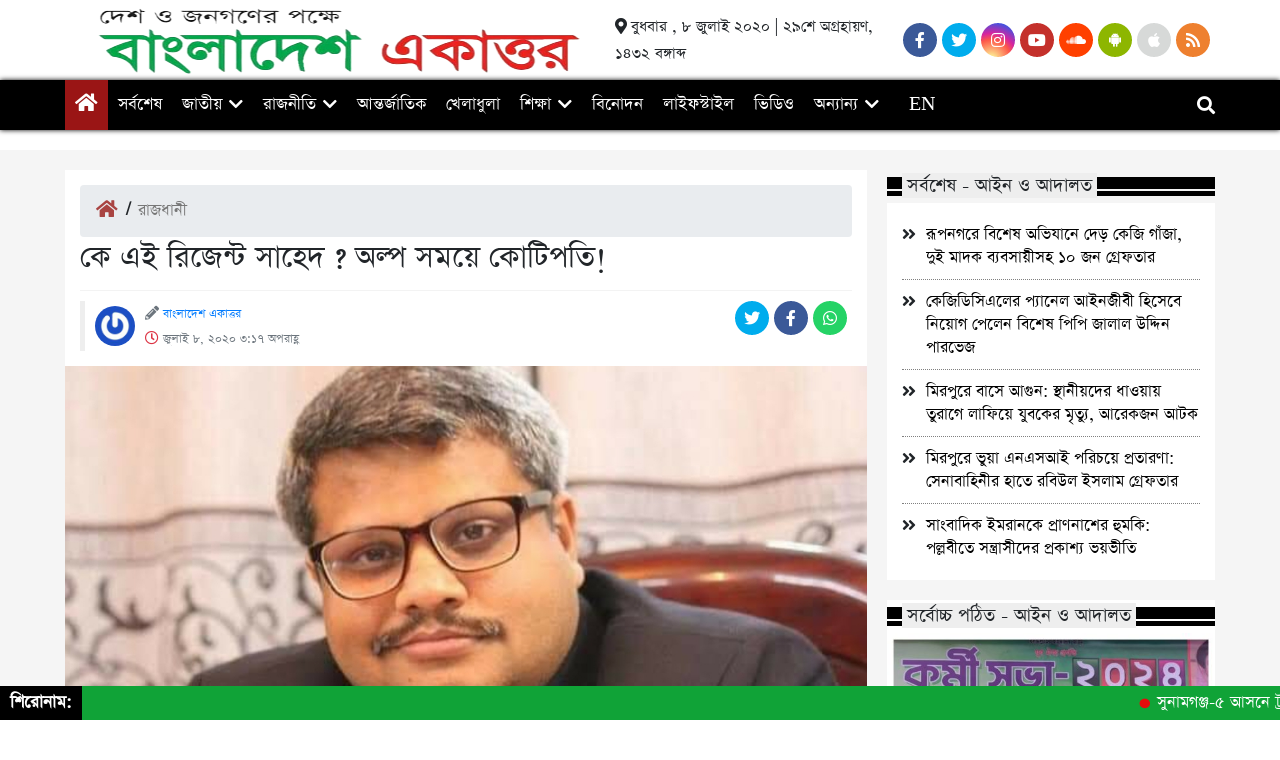

--- FILE ---
content_type: text/html; charset=UTF-8
request_url: https://www.bangladeshekattor.com/%E0%A6%95%E0%A7%87-%E0%A6%8F%E0%A6%87-%E0%A6%B0%E0%A6%BF%E0%A6%9C%E0%A7%87%E0%A6%A8%E0%A7%8D%E0%A6%9F-%E0%A6%B8%E0%A6%BE%E0%A6%B9%E0%A7%87%E0%A6%A6-%E0%A6%85%E0%A6%B2%E0%A7%8D%E0%A6%AA-%E0%A6%B8/
body_size: 22555
content:
<!DOCTYPE html>
<html lang="en-US">

<head>
    <meta charset="UTF-8">
    <meta charset="utf-8">
    <meta name="viewport" content="width=device-width, initial-scale=1, shrink-to-fit=no">
    <meta name="description" content="দেশ ও জনগণের পক্ষে">
    <meta name='robots' content='index, follow, max-image-preview:large, max-snippet:-1, max-video-preview:-1' />

<!-- Open Graph Meta Tags generated by MashShare 4.0.47 - https://mashshare.net -->
<meta property="og:type" content="article" /> 
<meta property="og:title" content="কে এই রিজেন্ট সাহেদ ? অল্প সময়ে কোটিপতি!" />
<meta property="og:description" content="কে এই রিজেন্ট সাহেদ ? অল্প সময়ে কোটিপতি!    (বাংলাদেশ একাত্তর.কম) মোঃ রাজু আহমেদঃ    মিরপুর ১২, রিজেন্ট হাসপাতালে প্রবেশ মুখেই সাবেক পুলিশ কর্মকর্তা ও হেভিওয়েট রাজনৈতিক নেতার সাথে ফটো টাঙ্গানো নিয়ে জনমনে নানা প্রশ্ন। এসব ছবি সাধারণ মানুষকে" />
<meta property="og:image" content="https://www.bangladeshekattor.com/wp-content/uploads/2020/07/Screenshot_20200708-151113_Facebook.jpg" />
<meta property="og:url" content="https://www.bangladeshekattor.com/%e0%a6%95%e0%a7%87-%e0%a6%8f%e0%a6%87-%e0%a6%b0%e0%a6%bf%e0%a6%9c%e0%a7%87%e0%a6%a8%e0%a7%8d%e0%a6%9f-%e0%a6%b8%e0%a6%be%e0%a6%b9%e0%a7%87%e0%a6%a6-%e0%a6%85%e0%a6%b2%e0%a7%8d%e0%a6%aa-%e0%a6%b8/" />
<meta property="og:site_name" content="বাংলাদেশ একাত্তর" />
<meta property="article:author" content="https://www.facebook.com/bangladeshekattor?mibextid=ZbWKwL" />
<meta property="article:published_time" content="2020-07-08T15:17:56+06:00" />
<meta property="article:modified_time" content="2020-07-08T16:50:36+06:00" />
<meta property="og:updated_time" content="2020-07-08T16:50:36+06:00" />
<!-- Open Graph Meta Tags generated by MashShare 4.0.47 - https://www.mashshare.net -->
<!-- Twitter Card generated by MashShare 4.0.47 - https://www.mashshare.net -->
<meta property="og:image:width" content="1071" />
<meta property="og:image:height" content="1057" />
<meta name="twitter:card" content="summary_large_image">
<meta name="twitter:title" content="কে এই রিজেন্ট সাহেদ ? অল্প সময়ে কোটিপতি!">
<meta name="twitter:description" content="কে এই রিজেন্ট সাহেদ ? অল্প সময়ে কোটিপতি!    (বাংলাদেশ একাত্তর.কম) মোঃ রাজু আহমেদঃ    মিরপুর ১২, রিজেন্ট হাসপাতালে প্রবেশ মুখেই সাবেক পুলিশ কর্মকর্তা ও হেভিওয়েট রাজনৈতিক নেতার সাথে ফটো টাঙ্গানো নিয়ে জনমনে নানা প্রশ্ন। এসব ছবি সাধারণ মানুষকে">
<meta name="twitter:image" content="https://www.bangladeshekattor.com/wp-content/uploads/2020/07/Screenshot_20200708-151113_Facebook.jpg">
<!-- Twitter Card generated by MashShare 4.0.47 - https://www.mashshare.net -->


	<!-- This site is optimized with the Yoast SEO plugin v25.9 - https://yoast.com/wordpress/plugins/seo/ -->
	<title>কে এই রিজেন্ট সাহেদ ? অল্প সময়ে কোটিপতি! - বাংলাদেশ একাত্তর</title>
	<link rel="canonical" href="https://www.bangladeshekattor.com/কে-এই-রিজেন্ট-সাহেদ-অল্প-স/" />
	<meta property="og:locale" content="en_US" />
	<meta property="og:type" content="article" />
	<meta property="og:title" content="কে এই রিজেন্ট সাহেদ ? অল্প সময়ে কোটিপতি! - বাংলাদেশ একাত্তর" />
	<meta property="og:description" content="কে এই রিজেন্ট সাহেদ ? অল্প সময়ে কোটিপতি! (বাংলাদেশ একাত্তর.কম) মোঃ রাজু আহমেদঃ মিরপুর ১২, রিজেন্ট হাসপাতালে প্রবেশ মুখেই সাবেক পুলিশ কর্মকর্তা ও হেভিওয়েট রাজনৈতিক নেতার সাথে ফটো টাঙ্গানো নিয়ে জনমনে নানা প্রশ্ন। এসব ছবি সাধারণ মানুষকে দেখিয়ে তার প্রতারণার কাজ গুলি খুব সহজেই বাগিয়ে নিতো।  মিরপুরের শাখা রিজেন্ট হাসপাতাল কর্তৃপক্ষের কাছে প্রায় ৫০ লক্ষ [&hellip;]" />
	<meta property="og:url" content="https://www.bangladeshekattor.com/কে-এই-রিজেন্ট-সাহেদ-অল্প-স/" />
	<meta property="og:site_name" content="বাংলাদেশ একাত্তর" />
	<meta property="article:author" content="https://www.facebook.com/bangladeshekattor?mibextid=ZbWKwL" />
	<meta property="article:published_time" content="2020-07-08T09:17:56+00:00" />
	<meta property="article:modified_time" content="2020-07-08T10:50:36+00:00" />
	<meta property="og:image" content="https://www.bangladeshekattor.com/wp-content/uploads/2020/07/Screenshot_20200708-151113_Facebook.jpg" />
	<meta property="og:image:width" content="1071" />
	<meta property="og:image:height" content="1057" />
	<meta property="og:image:type" content="image/jpeg" />
	<meta name="author" content="বাংলাদেশ একাত্তর" />
	<meta name="twitter:card" content="summary_large_image" />
	<meta name="twitter:label1" content="Written by" />
	<meta name="twitter:data1" content="বাংলাদেশ একাত্তর" />
	<script type="application/ld+json" class="yoast-schema-graph">{"@context":"https://schema.org","@graph":[{"@type":"Article","@id":"https://www.bangladeshekattor.com/%e0%a6%95%e0%a7%87-%e0%a6%8f%e0%a6%87-%e0%a6%b0%e0%a6%bf%e0%a6%9c%e0%a7%87%e0%a6%a8%e0%a7%8d%e0%a6%9f-%e0%a6%b8%e0%a6%be%e0%a6%b9%e0%a7%87%e0%a6%a6-%e0%a6%85%e0%a6%b2%e0%a7%8d%e0%a6%aa-%e0%a6%b8/#article","isPartOf":{"@id":"https://www.bangladeshekattor.com/%e0%a6%95%e0%a7%87-%e0%a6%8f%e0%a6%87-%e0%a6%b0%e0%a6%bf%e0%a6%9c%e0%a7%87%e0%a6%a8%e0%a7%8d%e0%a6%9f-%e0%a6%b8%e0%a6%be%e0%a6%b9%e0%a7%87%e0%a6%a6-%e0%a6%85%e0%a6%b2%e0%a7%8d%e0%a6%aa-%e0%a6%b8/"},"author":{"name":"বাংলাদেশ একাত্তর","@id":"https://www.bangladeshekattor.com/#/schema/person/4689a028f6f4a76afb786bab3db71f9f"},"headline":"কে এই রিজেন্ট সাহেদ ? অল্প সময়ে কোটিপতি!","datePublished":"2020-07-08T09:17:56+00:00","dateModified":"2020-07-08T10:50:36+00:00","mainEntityOfPage":{"@id":"https://www.bangladeshekattor.com/%e0%a6%95%e0%a7%87-%e0%a6%8f%e0%a6%87-%e0%a6%b0%e0%a6%bf%e0%a6%9c%e0%a7%87%e0%a6%a8%e0%a7%8d%e0%a6%9f-%e0%a6%b8%e0%a6%be%e0%a6%b9%e0%a7%87%e0%a6%a6-%e0%a6%85%e0%a6%b2%e0%a7%8d%e0%a6%aa-%e0%a6%b8/"},"wordCount":11,"commentCount":0,"publisher":{"@id":"https://www.bangladeshekattor.com/#organization"},"image":{"@id":"https://www.bangladeshekattor.com/%e0%a6%95%e0%a7%87-%e0%a6%8f%e0%a6%87-%e0%a6%b0%e0%a6%bf%e0%a6%9c%e0%a7%87%e0%a6%a8%e0%a7%8d%e0%a6%9f-%e0%a6%b8%e0%a6%be%e0%a6%b9%e0%a7%87%e0%a6%a6-%e0%a6%85%e0%a6%b2%e0%a7%8d%e0%a6%aa-%e0%a6%b8/#primaryimage"},"thumbnailUrl":"https://www.bangladeshekattor.com/wp-content/uploads/2020/07/Screenshot_20200708-151113_Facebook.jpg","articleSection":["রাজধানী","সারাদেশ"],"inLanguage":"en-US","potentialAction":[{"@type":"CommentAction","name":"Comment","target":["https://www.bangladeshekattor.com/%e0%a6%95%e0%a7%87-%e0%a6%8f%e0%a6%87-%e0%a6%b0%e0%a6%bf%e0%a6%9c%e0%a7%87%e0%a6%a8%e0%a7%8d%e0%a6%9f-%e0%a6%b8%e0%a6%be%e0%a6%b9%e0%a7%87%e0%a6%a6-%e0%a6%85%e0%a6%b2%e0%a7%8d%e0%a6%aa-%e0%a6%b8/#respond"]}]},{"@type":"WebPage","@id":"https://www.bangladeshekattor.com/%e0%a6%95%e0%a7%87-%e0%a6%8f%e0%a6%87-%e0%a6%b0%e0%a6%bf%e0%a6%9c%e0%a7%87%e0%a6%a8%e0%a7%8d%e0%a6%9f-%e0%a6%b8%e0%a6%be%e0%a6%b9%e0%a7%87%e0%a6%a6-%e0%a6%85%e0%a6%b2%e0%a7%8d%e0%a6%aa-%e0%a6%b8/","url":"https://www.bangladeshekattor.com/%e0%a6%95%e0%a7%87-%e0%a6%8f%e0%a6%87-%e0%a6%b0%e0%a6%bf%e0%a6%9c%e0%a7%87%e0%a6%a8%e0%a7%8d%e0%a6%9f-%e0%a6%b8%e0%a6%be%e0%a6%b9%e0%a7%87%e0%a6%a6-%e0%a6%85%e0%a6%b2%e0%a7%8d%e0%a6%aa-%e0%a6%b8/","name":"কে এই রিজেন্ট সাহেদ ? অল্প সময়ে কোটিপতি! - বাংলাদেশ একাত্তর","isPartOf":{"@id":"https://www.bangladeshekattor.com/#website"},"primaryImageOfPage":{"@id":"https://www.bangladeshekattor.com/%e0%a6%95%e0%a7%87-%e0%a6%8f%e0%a6%87-%e0%a6%b0%e0%a6%bf%e0%a6%9c%e0%a7%87%e0%a6%a8%e0%a7%8d%e0%a6%9f-%e0%a6%b8%e0%a6%be%e0%a6%b9%e0%a7%87%e0%a6%a6-%e0%a6%85%e0%a6%b2%e0%a7%8d%e0%a6%aa-%e0%a6%b8/#primaryimage"},"image":{"@id":"https://www.bangladeshekattor.com/%e0%a6%95%e0%a7%87-%e0%a6%8f%e0%a6%87-%e0%a6%b0%e0%a6%bf%e0%a6%9c%e0%a7%87%e0%a6%a8%e0%a7%8d%e0%a6%9f-%e0%a6%b8%e0%a6%be%e0%a6%b9%e0%a7%87%e0%a6%a6-%e0%a6%85%e0%a6%b2%e0%a7%8d%e0%a6%aa-%e0%a6%b8/#primaryimage"},"thumbnailUrl":"https://www.bangladeshekattor.com/wp-content/uploads/2020/07/Screenshot_20200708-151113_Facebook.jpg","datePublished":"2020-07-08T09:17:56+00:00","dateModified":"2020-07-08T10:50:36+00:00","breadcrumb":{"@id":"https://www.bangladeshekattor.com/%e0%a6%95%e0%a7%87-%e0%a6%8f%e0%a6%87-%e0%a6%b0%e0%a6%bf%e0%a6%9c%e0%a7%87%e0%a6%a8%e0%a7%8d%e0%a6%9f-%e0%a6%b8%e0%a6%be%e0%a6%b9%e0%a7%87%e0%a6%a6-%e0%a6%85%e0%a6%b2%e0%a7%8d%e0%a6%aa-%e0%a6%b8/#breadcrumb"},"inLanguage":"en-US","potentialAction":[{"@type":"ReadAction","target":["https://www.bangladeshekattor.com/%e0%a6%95%e0%a7%87-%e0%a6%8f%e0%a6%87-%e0%a6%b0%e0%a6%bf%e0%a6%9c%e0%a7%87%e0%a6%a8%e0%a7%8d%e0%a6%9f-%e0%a6%b8%e0%a6%be%e0%a6%b9%e0%a7%87%e0%a6%a6-%e0%a6%85%e0%a6%b2%e0%a7%8d%e0%a6%aa-%e0%a6%b8/"]}]},{"@type":"ImageObject","inLanguage":"en-US","@id":"https://www.bangladeshekattor.com/%e0%a6%95%e0%a7%87-%e0%a6%8f%e0%a6%87-%e0%a6%b0%e0%a6%bf%e0%a6%9c%e0%a7%87%e0%a6%a8%e0%a7%8d%e0%a6%9f-%e0%a6%b8%e0%a6%be%e0%a6%b9%e0%a7%87%e0%a6%a6-%e0%a6%85%e0%a6%b2%e0%a7%8d%e0%a6%aa-%e0%a6%b8/#primaryimage","url":"https://www.bangladeshekattor.com/wp-content/uploads/2020/07/Screenshot_20200708-151113_Facebook.jpg","contentUrl":"https://www.bangladeshekattor.com/wp-content/uploads/2020/07/Screenshot_20200708-151113_Facebook.jpg","width":1071,"height":1057},{"@type":"BreadcrumbList","@id":"https://www.bangladeshekattor.com/%e0%a6%95%e0%a7%87-%e0%a6%8f%e0%a6%87-%e0%a6%b0%e0%a6%bf%e0%a6%9c%e0%a7%87%e0%a6%a8%e0%a7%8d%e0%a6%9f-%e0%a6%b8%e0%a6%be%e0%a6%b9%e0%a7%87%e0%a6%a6-%e0%a6%85%e0%a6%b2%e0%a7%8d%e0%a6%aa-%e0%a6%b8/#breadcrumb","itemListElement":[{"@type":"ListItem","position":1,"name":"Home","item":"https://www.bangladeshekattor.com/"},{"@type":"ListItem","position":2,"name":"কে এই রিজেন্ট সাহেদ ? অল্প সময়ে কোটিপতি!"}]},{"@type":"WebSite","@id":"https://www.bangladeshekattor.com/#website","url":"https://www.bangladeshekattor.com/","name":"বাংলাদেশ একাত্তর","description":"দেশ ও জনগণের পক্ষে","publisher":{"@id":"https://www.bangladeshekattor.com/#organization"},"potentialAction":[{"@type":"SearchAction","target":{"@type":"EntryPoint","urlTemplate":"https://www.bangladeshekattor.com/?s={search_term_string}"},"query-input":{"@type":"PropertyValueSpecification","valueRequired":true,"valueName":"search_term_string"}}],"inLanguage":"en-US"},{"@type":"Organization","@id":"https://www.bangladeshekattor.com/#organization","name":"বাংলাদেশ একাত্তর","url":"https://www.bangladeshekattor.com/","logo":{"@type":"ImageObject","inLanguage":"en-US","@id":"https://www.bangladeshekattor.com/#/schema/logo/image/","url":"https://www.bangladeshekattor.com/wp-content/uploads/2023/11/IMG-20221009-WA0002-2-removebg-preview.png","contentUrl":"https://www.bangladeshekattor.com/wp-content/uploads/2023/11/IMG-20221009-WA0002-2-removebg-preview.png","width":512,"height":150,"caption":"বাংলাদেশ একাত্তর"},"image":{"@id":"https://www.bangladeshekattor.com/#/schema/logo/image/"}},{"@type":"Person","@id":"https://www.bangladeshekattor.com/#/schema/person/4689a028f6f4a76afb786bab3db71f9f","name":"বাংলাদেশ একাত্তর","image":{"@type":"ImageObject","inLanguage":"en-US","@id":"https://www.bangladeshekattor.com/#/schema/person/image/","url":"https://secure.gravatar.com/avatar/434cd3ffb2ef8af467c2bc8fcc190d59d226bfbcba85837ed1b8879b14c0ea0d?s=96&r=g","contentUrl":"https://secure.gravatar.com/avatar/434cd3ffb2ef8af467c2bc8fcc190d59d226bfbcba85837ed1b8879b14c0ea0d?s=96&r=g","caption":"বাংলাদেশ একাত্তর"},"description":"বাংলাদেশ একাত্তর.কম","sameAs":["http://www.bangladeshekattor.com","https://www.facebook.com/bangladeshekattor?mibextid=ZbWKwL","https://www.instagram.com/bangladesh_ekattor24/profilecard/?igsh=MTBndXhpZTFzNzIyaw==","https://youtube.com/@bangladeshekattor439?si=0YN9q2OWDvt1e5Ak"],"url":"https://www.bangladeshekattor.com/author/banglaekattor/"}]}</script>
	<!-- / Yoast SEO plugin. -->


<link rel="alternate" type="application/rss+xml" title="বাংলাদেশ একাত্তর &raquo; কে এই রিজেন্ট সাহেদ ? অল্প সময়ে কোটিপতি! Comments Feed" href="https://www.bangladeshekattor.com/%e0%a6%95%e0%a7%87-%e0%a6%8f%e0%a6%87-%e0%a6%b0%e0%a6%bf%e0%a6%9c%e0%a7%87%e0%a6%a8%e0%a7%8d%e0%a6%9f-%e0%a6%b8%e0%a6%be%e0%a6%b9%e0%a7%87%e0%a6%a6-%e0%a6%85%e0%a6%b2%e0%a7%8d%e0%a6%aa-%e0%a6%b8/feed/" />
<link rel="alternate" title="oEmbed (JSON)" type="application/json+oembed" href="https://www.bangladeshekattor.com/wp-json/oembed/1.0/embed?url=https%3A%2F%2Fwww.bangladeshekattor.com%2F%25e0%25a6%2595%25e0%25a7%2587-%25e0%25a6%258f%25e0%25a6%2587-%25e0%25a6%25b0%25e0%25a6%25bf%25e0%25a6%259c%25e0%25a7%2587%25e0%25a6%25a8%25e0%25a7%258d%25e0%25a6%259f-%25e0%25a6%25b8%25e0%25a6%25be%25e0%25a6%25b9%25e0%25a7%2587%25e0%25a6%25a6-%25e0%25a6%2585%25e0%25a6%25b2%25e0%25a7%258d%25e0%25a6%25aa-%25e0%25a6%25b8%2F" />
<link rel="alternate" title="oEmbed (XML)" type="text/xml+oembed" href="https://www.bangladeshekattor.com/wp-json/oembed/1.0/embed?url=https%3A%2F%2Fwww.bangladeshekattor.com%2F%25e0%25a6%2595%25e0%25a7%2587-%25e0%25a6%258f%25e0%25a6%2587-%25e0%25a6%25b0%25e0%25a6%25bf%25e0%25a6%259c%25e0%25a7%2587%25e0%25a6%25a8%25e0%25a7%258d%25e0%25a6%259f-%25e0%25a6%25b8%25e0%25a6%25be%25e0%25a6%25b9%25e0%25a7%2587%25e0%25a6%25a6-%25e0%25a6%2585%25e0%25a6%25b2%25e0%25a7%258d%25e0%25a6%25aa-%25e0%25a6%25b8%2F&#038;format=xml" />
<style id='wp-img-auto-sizes-contain-inline-css' type='text/css'>
img:is([sizes=auto i],[sizes^="auto," i]){contain-intrinsic-size:3000px 1500px}
/*# sourceURL=wp-img-auto-sizes-contain-inline-css */
</style>
<style id='wp-emoji-styles-inline-css' type='text/css'>

	img.wp-smiley, img.emoji {
		display: inline !important;
		border: none !important;
		box-shadow: none !important;
		height: 1em !important;
		width: 1em !important;
		margin: 0 0.07em !important;
		vertical-align: -0.1em !important;
		background: none !important;
		padding: 0 !important;
	}
/*# sourceURL=wp-emoji-styles-inline-css */
</style>
<style id='wp-block-library-inline-css' type='text/css'>
:root{--wp-block-synced-color:#7a00df;--wp-block-synced-color--rgb:122,0,223;--wp-bound-block-color:var(--wp-block-synced-color);--wp-editor-canvas-background:#ddd;--wp-admin-theme-color:#007cba;--wp-admin-theme-color--rgb:0,124,186;--wp-admin-theme-color-darker-10:#006ba1;--wp-admin-theme-color-darker-10--rgb:0,107,160.5;--wp-admin-theme-color-darker-20:#005a87;--wp-admin-theme-color-darker-20--rgb:0,90,135;--wp-admin-border-width-focus:2px}@media (min-resolution:192dpi){:root{--wp-admin-border-width-focus:1.5px}}.wp-element-button{cursor:pointer}:root .has-very-light-gray-background-color{background-color:#eee}:root .has-very-dark-gray-background-color{background-color:#313131}:root .has-very-light-gray-color{color:#eee}:root .has-very-dark-gray-color{color:#313131}:root .has-vivid-green-cyan-to-vivid-cyan-blue-gradient-background{background:linear-gradient(135deg,#00d084,#0693e3)}:root .has-purple-crush-gradient-background{background:linear-gradient(135deg,#34e2e4,#4721fb 50%,#ab1dfe)}:root .has-hazy-dawn-gradient-background{background:linear-gradient(135deg,#faaca8,#dad0ec)}:root .has-subdued-olive-gradient-background{background:linear-gradient(135deg,#fafae1,#67a671)}:root .has-atomic-cream-gradient-background{background:linear-gradient(135deg,#fdd79a,#004a59)}:root .has-nightshade-gradient-background{background:linear-gradient(135deg,#330968,#31cdcf)}:root .has-midnight-gradient-background{background:linear-gradient(135deg,#020381,#2874fc)}:root{--wp--preset--font-size--normal:16px;--wp--preset--font-size--huge:42px}.has-regular-font-size{font-size:1em}.has-larger-font-size{font-size:2.625em}.has-normal-font-size{font-size:var(--wp--preset--font-size--normal)}.has-huge-font-size{font-size:var(--wp--preset--font-size--huge)}.has-text-align-center{text-align:center}.has-text-align-left{text-align:left}.has-text-align-right{text-align:right}.has-fit-text{white-space:nowrap!important}#end-resizable-editor-section{display:none}.aligncenter{clear:both}.items-justified-left{justify-content:flex-start}.items-justified-center{justify-content:center}.items-justified-right{justify-content:flex-end}.items-justified-space-between{justify-content:space-between}.screen-reader-text{border:0;clip-path:inset(50%);height:1px;margin:-1px;overflow:hidden;padding:0;position:absolute;width:1px;word-wrap:normal!important}.screen-reader-text:focus{background-color:#ddd;clip-path:none;color:#444;display:block;font-size:1em;height:auto;left:5px;line-height:normal;padding:15px 23px 14px;text-decoration:none;top:5px;width:auto;z-index:100000}html :where(.has-border-color){border-style:solid}html :where([style*=border-top-color]){border-top-style:solid}html :where([style*=border-right-color]){border-right-style:solid}html :where([style*=border-bottom-color]){border-bottom-style:solid}html :where([style*=border-left-color]){border-left-style:solid}html :where([style*=border-width]){border-style:solid}html :where([style*=border-top-width]){border-top-style:solid}html :where([style*=border-right-width]){border-right-style:solid}html :where([style*=border-bottom-width]){border-bottom-style:solid}html :where([style*=border-left-width]){border-left-style:solid}html :where(img[class*=wp-image-]){height:auto;max-width:100%}:where(figure){margin:0 0 1em}html :where(.is-position-sticky){--wp-admin--admin-bar--position-offset:var(--wp-admin--admin-bar--height,0px)}@media screen and (max-width:600px){html :where(.is-position-sticky){--wp-admin--admin-bar--position-offset:0px}}

/*# sourceURL=wp-block-library-inline-css */
</style><style id='global-styles-inline-css' type='text/css'>
:root{--wp--preset--aspect-ratio--square: 1;--wp--preset--aspect-ratio--4-3: 4/3;--wp--preset--aspect-ratio--3-4: 3/4;--wp--preset--aspect-ratio--3-2: 3/2;--wp--preset--aspect-ratio--2-3: 2/3;--wp--preset--aspect-ratio--16-9: 16/9;--wp--preset--aspect-ratio--9-16: 9/16;--wp--preset--color--black: #000000;--wp--preset--color--cyan-bluish-gray: #abb8c3;--wp--preset--color--white: #ffffff;--wp--preset--color--pale-pink: #f78da7;--wp--preset--color--vivid-red: #cf2e2e;--wp--preset--color--luminous-vivid-orange: #ff6900;--wp--preset--color--luminous-vivid-amber: #fcb900;--wp--preset--color--light-green-cyan: #7bdcb5;--wp--preset--color--vivid-green-cyan: #00d084;--wp--preset--color--pale-cyan-blue: #8ed1fc;--wp--preset--color--vivid-cyan-blue: #0693e3;--wp--preset--color--vivid-purple: #9b51e0;--wp--preset--gradient--vivid-cyan-blue-to-vivid-purple: linear-gradient(135deg,rgb(6,147,227) 0%,rgb(155,81,224) 100%);--wp--preset--gradient--light-green-cyan-to-vivid-green-cyan: linear-gradient(135deg,rgb(122,220,180) 0%,rgb(0,208,130) 100%);--wp--preset--gradient--luminous-vivid-amber-to-luminous-vivid-orange: linear-gradient(135deg,rgb(252,185,0) 0%,rgb(255,105,0) 100%);--wp--preset--gradient--luminous-vivid-orange-to-vivid-red: linear-gradient(135deg,rgb(255,105,0) 0%,rgb(207,46,46) 100%);--wp--preset--gradient--very-light-gray-to-cyan-bluish-gray: linear-gradient(135deg,rgb(238,238,238) 0%,rgb(169,184,195) 100%);--wp--preset--gradient--cool-to-warm-spectrum: linear-gradient(135deg,rgb(74,234,220) 0%,rgb(151,120,209) 20%,rgb(207,42,186) 40%,rgb(238,44,130) 60%,rgb(251,105,98) 80%,rgb(254,248,76) 100%);--wp--preset--gradient--blush-light-purple: linear-gradient(135deg,rgb(255,206,236) 0%,rgb(152,150,240) 100%);--wp--preset--gradient--blush-bordeaux: linear-gradient(135deg,rgb(254,205,165) 0%,rgb(254,45,45) 50%,rgb(107,0,62) 100%);--wp--preset--gradient--luminous-dusk: linear-gradient(135deg,rgb(255,203,112) 0%,rgb(199,81,192) 50%,rgb(65,88,208) 100%);--wp--preset--gradient--pale-ocean: linear-gradient(135deg,rgb(255,245,203) 0%,rgb(182,227,212) 50%,rgb(51,167,181) 100%);--wp--preset--gradient--electric-grass: linear-gradient(135deg,rgb(202,248,128) 0%,rgb(113,206,126) 100%);--wp--preset--gradient--midnight: linear-gradient(135deg,rgb(2,3,129) 0%,rgb(40,116,252) 100%);--wp--preset--font-size--small: 13px;--wp--preset--font-size--medium: 20px;--wp--preset--font-size--large: 36px;--wp--preset--font-size--x-large: 42px;--wp--preset--spacing--20: 0.44rem;--wp--preset--spacing--30: 0.67rem;--wp--preset--spacing--40: 1rem;--wp--preset--spacing--50: 1.5rem;--wp--preset--spacing--60: 2.25rem;--wp--preset--spacing--70: 3.38rem;--wp--preset--spacing--80: 5.06rem;--wp--preset--shadow--natural: 6px 6px 9px rgba(0, 0, 0, 0.2);--wp--preset--shadow--deep: 12px 12px 50px rgba(0, 0, 0, 0.4);--wp--preset--shadow--sharp: 6px 6px 0px rgba(0, 0, 0, 0.2);--wp--preset--shadow--outlined: 6px 6px 0px -3px rgb(255, 255, 255), 6px 6px rgb(0, 0, 0);--wp--preset--shadow--crisp: 6px 6px 0px rgb(0, 0, 0);}:where(.is-layout-flex){gap: 0.5em;}:where(.is-layout-grid){gap: 0.5em;}body .is-layout-flex{display: flex;}.is-layout-flex{flex-wrap: wrap;align-items: center;}.is-layout-flex > :is(*, div){margin: 0;}body .is-layout-grid{display: grid;}.is-layout-grid > :is(*, div){margin: 0;}:where(.wp-block-columns.is-layout-flex){gap: 2em;}:where(.wp-block-columns.is-layout-grid){gap: 2em;}:where(.wp-block-post-template.is-layout-flex){gap: 1.25em;}:where(.wp-block-post-template.is-layout-grid){gap: 1.25em;}.has-black-color{color: var(--wp--preset--color--black) !important;}.has-cyan-bluish-gray-color{color: var(--wp--preset--color--cyan-bluish-gray) !important;}.has-white-color{color: var(--wp--preset--color--white) !important;}.has-pale-pink-color{color: var(--wp--preset--color--pale-pink) !important;}.has-vivid-red-color{color: var(--wp--preset--color--vivid-red) !important;}.has-luminous-vivid-orange-color{color: var(--wp--preset--color--luminous-vivid-orange) !important;}.has-luminous-vivid-amber-color{color: var(--wp--preset--color--luminous-vivid-amber) !important;}.has-light-green-cyan-color{color: var(--wp--preset--color--light-green-cyan) !important;}.has-vivid-green-cyan-color{color: var(--wp--preset--color--vivid-green-cyan) !important;}.has-pale-cyan-blue-color{color: var(--wp--preset--color--pale-cyan-blue) !important;}.has-vivid-cyan-blue-color{color: var(--wp--preset--color--vivid-cyan-blue) !important;}.has-vivid-purple-color{color: var(--wp--preset--color--vivid-purple) !important;}.has-black-background-color{background-color: var(--wp--preset--color--black) !important;}.has-cyan-bluish-gray-background-color{background-color: var(--wp--preset--color--cyan-bluish-gray) !important;}.has-white-background-color{background-color: var(--wp--preset--color--white) !important;}.has-pale-pink-background-color{background-color: var(--wp--preset--color--pale-pink) !important;}.has-vivid-red-background-color{background-color: var(--wp--preset--color--vivid-red) !important;}.has-luminous-vivid-orange-background-color{background-color: var(--wp--preset--color--luminous-vivid-orange) !important;}.has-luminous-vivid-amber-background-color{background-color: var(--wp--preset--color--luminous-vivid-amber) !important;}.has-light-green-cyan-background-color{background-color: var(--wp--preset--color--light-green-cyan) !important;}.has-vivid-green-cyan-background-color{background-color: var(--wp--preset--color--vivid-green-cyan) !important;}.has-pale-cyan-blue-background-color{background-color: var(--wp--preset--color--pale-cyan-blue) !important;}.has-vivid-cyan-blue-background-color{background-color: var(--wp--preset--color--vivid-cyan-blue) !important;}.has-vivid-purple-background-color{background-color: var(--wp--preset--color--vivid-purple) !important;}.has-black-border-color{border-color: var(--wp--preset--color--black) !important;}.has-cyan-bluish-gray-border-color{border-color: var(--wp--preset--color--cyan-bluish-gray) !important;}.has-white-border-color{border-color: var(--wp--preset--color--white) !important;}.has-pale-pink-border-color{border-color: var(--wp--preset--color--pale-pink) !important;}.has-vivid-red-border-color{border-color: var(--wp--preset--color--vivid-red) !important;}.has-luminous-vivid-orange-border-color{border-color: var(--wp--preset--color--luminous-vivid-orange) !important;}.has-luminous-vivid-amber-border-color{border-color: var(--wp--preset--color--luminous-vivid-amber) !important;}.has-light-green-cyan-border-color{border-color: var(--wp--preset--color--light-green-cyan) !important;}.has-vivid-green-cyan-border-color{border-color: var(--wp--preset--color--vivid-green-cyan) !important;}.has-pale-cyan-blue-border-color{border-color: var(--wp--preset--color--pale-cyan-blue) !important;}.has-vivid-cyan-blue-border-color{border-color: var(--wp--preset--color--vivid-cyan-blue) !important;}.has-vivid-purple-border-color{border-color: var(--wp--preset--color--vivid-purple) !important;}.has-vivid-cyan-blue-to-vivid-purple-gradient-background{background: var(--wp--preset--gradient--vivid-cyan-blue-to-vivid-purple) !important;}.has-light-green-cyan-to-vivid-green-cyan-gradient-background{background: var(--wp--preset--gradient--light-green-cyan-to-vivid-green-cyan) !important;}.has-luminous-vivid-amber-to-luminous-vivid-orange-gradient-background{background: var(--wp--preset--gradient--luminous-vivid-amber-to-luminous-vivid-orange) !important;}.has-luminous-vivid-orange-to-vivid-red-gradient-background{background: var(--wp--preset--gradient--luminous-vivid-orange-to-vivid-red) !important;}.has-very-light-gray-to-cyan-bluish-gray-gradient-background{background: var(--wp--preset--gradient--very-light-gray-to-cyan-bluish-gray) !important;}.has-cool-to-warm-spectrum-gradient-background{background: var(--wp--preset--gradient--cool-to-warm-spectrum) !important;}.has-blush-light-purple-gradient-background{background: var(--wp--preset--gradient--blush-light-purple) !important;}.has-blush-bordeaux-gradient-background{background: var(--wp--preset--gradient--blush-bordeaux) !important;}.has-luminous-dusk-gradient-background{background: var(--wp--preset--gradient--luminous-dusk) !important;}.has-pale-ocean-gradient-background{background: var(--wp--preset--gradient--pale-ocean) !important;}.has-electric-grass-gradient-background{background: var(--wp--preset--gradient--electric-grass) !important;}.has-midnight-gradient-background{background: var(--wp--preset--gradient--midnight) !important;}.has-small-font-size{font-size: var(--wp--preset--font-size--small) !important;}.has-medium-font-size{font-size: var(--wp--preset--font-size--medium) !important;}.has-large-font-size{font-size: var(--wp--preset--font-size--large) !important;}.has-x-large-font-size{font-size: var(--wp--preset--font-size--x-large) !important;}
/*# sourceURL=global-styles-inline-css */
</style>

<style id='classic-theme-styles-inline-css' type='text/css'>
/*! This file is auto-generated */
.wp-block-button__link{color:#fff;background-color:#32373c;border-radius:9999px;box-shadow:none;text-decoration:none;padding:calc(.667em + 2px) calc(1.333em + 2px);font-size:1.125em}.wp-block-file__button{background:#32373c;color:#fff;text-decoration:none}
/*# sourceURL=/wp-includes/css/classic-themes.min.css */
</style>
<link rel='stylesheet' id='mashsb-styles-css' href='https://www.bangladeshekattor.com/wp-content/plugins/mashsharer/assets/css/mashsb.min.css?ver=4.0.47' type='text/css' media='all' />
<style id='mashsb-styles-inline-css' type='text/css'>
.mashsb-count {color:#cccccc;}@media only screen and (min-width:568px){.mashsb-buttons a {min-width: 177px;}}
/*# sourceURL=mashsb-styles-inline-css */
</style>
<link rel='stylesheet' id='style-css' href='https://www.bangladeshekattor.com/wp-content/themes/jagonews/style.css?ver=6.9' type='text/css' media='all' />
<link rel='stylesheet' id='font-awesome-css' href='https://www.bangladeshekattor.com/wp-content/themes/jagonews/fontawesome/css/all.css?ver=6.9' type='text/css' media='all' />
<link rel='stylesheet' id='bootstarp-css' href='https://www.bangladeshekattor.com/wp-content/themes/jagonews/inc/bootstrap.css?ver=6.9' type='text/css' media='all' />
<link rel='stylesheet' id='fonts-css' href='https://www.bangladeshekattor.com/wp-content/themes/jagonews/css/fonts.css?ver=6.9' type='text/css' media='all' />
<link rel='stylesheet' id='normalize-css' href='https://www.bangladeshekattor.com/wp-content/themes/jagonews/css/normalize.css?ver=6.9' type='text/css' media='all' />
<link rel='stylesheet' id='flex_slider_style-css' href='https://www.bangladeshekattor.com/wp-content/themes/jagonews/inc/flexslider.css?ver=6.9' type='text/css' media='all' />
<script type="text/javascript" src="https://www.bangladeshekattor.com/wp-includes/js/jquery/jquery.min.js?ver=3.7.1" id="jquery-core-js"></script>
<script type="text/javascript" src="https://www.bangladeshekattor.com/wp-includes/js/jquery/jquery-migrate.min.js?ver=3.4.1" id="jquery-migrate-js"></script>
<script type="text/javascript" id="mashsb-js-extra">
/* <![CDATA[ */
var mashsb = {"shares":"109","round_shares":"1","animate_shares":"0","dynamic_buttons":"0","share_url":"https://www.bangladeshekattor.com/%e0%a6%95%e0%a7%87-%e0%a6%8f%e0%a6%87-%e0%a6%b0%e0%a6%bf%e0%a6%9c%e0%a7%87%e0%a6%a8%e0%a7%8d%e0%a6%9f-%e0%a6%b8%e0%a6%be%e0%a6%b9%e0%a7%87%e0%a6%a6-%e0%a6%85%e0%a6%b2%e0%a7%8d%e0%a6%aa-%e0%a6%b8/","title":"%E0%A6%95%E0%A7%87+%E0%A6%8F%E0%A6%87+%E0%A6%B0%E0%A6%BF%E0%A6%9C%E0%A7%87%E0%A6%A8%E0%A7%8D%E0%A6%9F+%E0%A6%B8%E0%A6%BE%E0%A6%B9%E0%A7%87%E0%A6%A6+%3F+%E0%A6%85%E0%A6%B2%E0%A7%8D%E0%A6%AA+%E0%A6%B8%E0%A6%AE%E0%A7%9F%E0%A7%87+%E0%A6%95%E0%A7%8B%E0%A6%9F%E0%A6%BF%E0%A6%AA%E0%A6%A4%E0%A6%BF%21","image":"https://www.bangladeshekattor.com/wp-content/uploads/2020/07/Screenshot_20200708-151113_Facebook.jpg","desc":"\u0995\u09c7 \u098f\u0987 \u09b0\u09bf\u099c\u09c7\u09a8\u09cd\u099f \u09b8\u09be\u09b9\u09c7\u09a6 ? \u0985\u09b2\u09cd\u09aa \u09b8\u09ae\u09df\u09c7 \u0995\u09cb\u099f\u09bf\u09aa\u09a4\u09bf!\r\n\r\n(\u09ac\u09be\u0982\u09b2\u09be\u09a6\u09c7\u09b6 \u098f\u0995\u09be\u09a4\u09cd\u09a4\u09b0.\u0995\u09ae) \u09ae\u09cb\u0983 \u09b0\u09be\u099c\u09c1 \u0986\u09b9\u09ae\u09c7\u09a6\u0983\r\n\r\n\u09ae\u09bf\u09b0\u09aa\u09c1\u09b0 \u09e7\u09e8, \u09b0\u09bf\u099c\u09c7\u09a8\u09cd\u099f \u09b9\u09be\u09b8\u09aa\u09be\u09a4\u09be\u09b2\u09c7 \u09aa\u09cd\u09b0\u09ac\u09c7\u09b6 \u09ae\u09c1\u0996\u09c7\u0987 \u09b8\u09be\u09ac\u09c7\u0995 \u09aa\u09c1\u09b2\u09bf\u09b6 \u0995\u09b0\u09cd\u09ae\u0995\u09b0\u09cd\u09a4\u09be \u0993 \u09b9\u09c7\u09ad\u09bf\u0993\u09df\u09c7\u099f \u09b0\u09be\u099c\u09a8\u09c8\u09a4\u09bf\u0995 \u09a8\u09c7\u09a4\u09be\u09b0 \u09b8\u09be\u09a5\u09c7 \u09ab\u099f\u09cb \u099f\u09be\u0999\u09cd\u0997\u09be\u09a8\u09cb \u09a8\u09bf\u09df\u09c7 \u099c\u09a8\u09ae\u09a8\u09c7 \u09a8\u09be\u09a8\u09be \u09aa\u09cd\u09b0\u09b6\u09cd\u09a8\u0964 \u098f\u09b8\u09ac \u099b\u09ac\u09bf \u09b8\u09be\u09a7\u09be\u09b0\u09a3 \u09ae\u09be\u09a8\u09c1\u09b7\u0995\u09c7 \u2026","hashtag":"","subscribe":"content","subscribe_url":"","activestatus":"1","singular":"1","twitter_popup":"1","refresh":"0","nonce":"44efde413a","postid":"6310","servertime":"1765676493","ajaxurl":"https://www.bangladeshekattor.com/wp-admin/admin-ajax.php"};
//# sourceURL=mashsb-js-extra
/* ]]> */
</script>
<script type="text/javascript" src="https://www.bangladeshekattor.com/wp-content/plugins/mashsharer/assets/js/mashsb.min.js?ver=4.0.47" id="mashsb-js"></script>
<link rel="https://api.w.org/" href="https://www.bangladeshekattor.com/wp-json/" /><link rel="alternate" title="JSON" type="application/json" href="https://www.bangladeshekattor.com/wp-json/wp/v2/posts/6310" /><link rel="EditURI" type="application/rsd+xml" title="RSD" href="https://www.bangladeshekattor.com/xmlrpc.php?rsd" />
<meta name="generator" content="WordPress 6.9" />
<link rel='shortlink' href='https://www.bangladeshekattor.com/?p=6310' />
	<script type="text/javascript">
	    var ajaxurl = 'https://www.bangladeshekattor.com/wp-admin/admin-ajax.php';
	</script>

	<style type="text/css">
		.ajax-calendar{
			position:relative;
		}

		#bddp_ac_widget th {
		background: none repeat scroll 0 0 #2cb2bc;
		color: #FFFFFF;
		font-weight: normal;
		padding: 5px 1px;
		text-align: center;
		 font-size: 16px;
		}
		#bddp_ac_widget {
			padding: 5px;
		}
		
		#bddp_ac_widget td {
			border: 1px solid #CCCCCC;
			text-align: center;
		}
		
		#my-calendar a {
			background: none repeat scroll 0 0 #008000;
			color: #FFFFFF;
			display: block;
			padding: 6px 0;
			width: 100% !important;
		}
		#my-calendar{
			width:100%;
		}
		
		
		#my_calender span {
			display: block;
			padding: 6px 0;
			width: 100% !important;
		}
		
		#today a,#today span {
			   background: none repeat scroll 0 0 #2cb2bc !important;
			color: #FFFFFF;
		}
		#bddp_ac_widget #my_year {
			float: right;
		}
		.select_ca #my_month {
			float: left;
		}

	</style>
	<link rel="icon" href="https://www.bangladeshekattor.com/wp-content/uploads/2019/02/cropped-Untitled-1-32x32.jpg" sizes="32x32" />
<link rel="icon" href="https://www.bangladeshekattor.com/wp-content/uploads/2019/02/cropped-Untitled-1-192x192.jpg" sizes="192x192" />
<link rel="apple-touch-icon" href="https://www.bangladeshekattor.com/wp-content/uploads/2019/02/cropped-Untitled-1-180x180.jpg" />
<meta name="msapplication-TileImage" content="https://www.bangladeshekattor.com/wp-content/uploads/2019/02/cropped-Untitled-1-270x270.jpg" />
		<style type="text/css" id="wp-custom-css">
			.bottom_header_bg {
    background: #000000;
    border: none;
    box-shadow: 0 0 5px 0 black;
    width: 100%;
}		</style>
		<style type="text/css" title="dynamic-css" class="options-output">*{font-family:SolaimanLipi;}</style></head>

<body class="wp-singular post-template-default single single-post postid-6310 single-format-image wp-theme-jagonews">
    <header>
        <button onclick="topFunction()" id="myBtn" title="Go to top"><i class="fa fa-2x fa-angle-up"></i></button>
        <div class="top_header_bg">
            <div class="custom_container top_header_container">
                <div class="logo_part">
                    <a href="https://www.bangladeshekattor.com"><img width="550" height="100" src="https://www.bangladeshekattor.com/wp-content/uploads/2024/03/bangladeshekattor-2.png" alt=""></a>
                </div>
                <div class="time_part">
                    <i class="fas fa-map-marker-alt"></i>
                    <small class="time_date">বুধবার , ৮ জুলাই ২০২০ | ২৯শে অগ্রহায়ণ, ১৪৩২ বঙ্গাব্দ</small>
                </div>
                <div class="social_part">
                    <ul class="social">
                        <li><a target="_blank" href="https://www.facebook.com/bangladeshekattor"><i class="fab fa-facebook-f"></i></a></li>
                        <li><a target="_blank" href="#"><i class="fab fa-twitter"></i></a></li>
                        <li><a target="_blank" href="#"><i class="fab fa-instagram"></i></a></li>
                        <li><a target="_blank" href="#"><i class="fab fa-youtube"></i></a></li>
                        <li><a target="_blank" href=""><i class="fab fa-soundcloud"></i></a></li>
                        <li><a target="_blank" href=""><i class="fab fa-android"></i></a></li>
                        <li><a target="_blank" href=""><i class="fab fa-apple"></i></a></li>
                        <li><a target="_blank" href="#"><i class="fas fa-rss"></i></a></li>
                    </ul>
                </div>
            </div>
        </div>
        <div class="bottom_header_bg bottom_parent">
            <div class="custom_container bottom_header_container">
                <div class="home_icon">
                    <i id="bars" class="fas fa-bars"></i>
                    <a id="home" href="https://www.bangladeshekattor.com"><i class="fa fa-home"></i></a>
                </div>
                <div class="logo_part mobile_logo">
                    <a href="https://www.bangladeshekattor.com"><img width="550" height="100" src="https://www.bangladeshekattor.com/wp-content/uploads/2024/03/bangladeshekattor-2.png" alt=""></a>
                </div>
                <div class="nav_menu_ground"><ul id="menu-main-menu" class="ul_menu"><li id="menu-item-9291" class="menu-item menu-item-type-taxonomy menu-item-object-category menu-item-9291"><a href="https://www.bangladeshekattor.com/category/%e0%a6%b8%e0%a6%b0%e0%a7%8d%e0%a6%ac%e0%a6%b6%e0%a7%87%e0%a6%b7-%e0%a6%b8%e0%a6%82%e0%a6%ac%e0%a6%be%e0%a6%a6/">সর্বশেষ</a></li>
<li id="menu-item-9259" class="menu-item menu-item-type-taxonomy menu-item-object-category menu-item-has-children menu-item-9259"><a href="https://www.bangladeshekattor.com/category/%e0%a6%9c%e0%a6%be%e0%a6%a4%e0%a7%80%e0%a7%9f/">জাতীয়</a>
<ul class="sub-menu">
	<li id="menu-item-9270" class="menu-item menu-item-type-taxonomy menu-item-object-category current-post-ancestor current-menu-parent current-post-parent menu-item-has-children menu-item-9270"><a href="https://www.bangladeshekattor.com/category/%e0%a6%b8%e0%a6%be%e0%a6%b0%e0%a6%be%e0%a6%a6%e0%a7%87%e0%a6%b6/">সারাদেশ</a>
	<ul class="sub-menu">
		<li id="menu-item-9273" class="menu-item menu-item-type-taxonomy menu-item-object-category menu-item-9273"><a href="https://www.bangladeshekattor.com/category/%e0%a6%b8%e0%a6%be%e0%a6%b0%e0%a6%be%e0%a6%a6%e0%a7%87%e0%a6%b6/%e0%a6%a2%e0%a6%be%e0%a6%95%e0%a6%be/">ঢাকা</a></li>
		<li id="menu-item-9271" class="menu-item menu-item-type-taxonomy menu-item-object-category menu-item-9271"><a href="https://www.bangladeshekattor.com/category/%e0%a6%b8%e0%a6%be%e0%a6%b0%e0%a6%be%e0%a6%a6%e0%a7%87%e0%a6%b6/%e0%a6%96%e0%a7%81%e0%a6%b2%e0%a6%a8%e0%a6%be/">খুলনা</a></li>
		<li id="menu-item-9272" class="menu-item menu-item-type-taxonomy menu-item-object-category menu-item-9272"><a href="https://www.bangladeshekattor.com/category/%e0%a6%b8%e0%a6%be%e0%a6%b0%e0%a6%be%e0%a6%a6%e0%a7%87%e0%a6%b6/%e0%a6%9a%e0%a6%9f%e0%a7%8d%e0%a6%9f%e0%a6%97%e0%a7%8d%e0%a6%b0%e0%a6%be%e0%a6%ae/">চট্টগ্রাম</a></li>
		<li id="menu-item-9275" class="menu-item menu-item-type-taxonomy menu-item-object-category menu-item-9275"><a href="https://www.bangladeshekattor.com/category/%e0%a6%b8%e0%a6%be%e0%a6%b0%e0%a6%be%e0%a6%a6%e0%a7%87%e0%a6%b6/%e0%a6%ae%e0%a6%af%e0%a6%bc%e0%a6%ae%e0%a6%a8%e0%a6%b8%e0%a6%bf%e0%a6%82%e0%a6%b9/">ময়মনসিংহ</a></li>
		<li id="menu-item-9278" class="menu-item menu-item-type-taxonomy menu-item-object-category menu-item-9278"><a href="https://www.bangladeshekattor.com/category/%e0%a6%b8%e0%a6%be%e0%a6%b0%e0%a6%be%e0%a6%a6%e0%a7%87%e0%a6%b6/%e0%a6%b8%e0%a6%bf%e0%a6%b2%e0%a7%87%e0%a6%9f/">সিলেট</a></li>
	</ul>
</li>
</ul>
</li>
<li id="menu-item-9605" class="menu-item menu-item-type-taxonomy menu-item-object-category menu-item-has-children menu-item-9605"><a href="https://www.bangladeshekattor.com/category/%e0%a6%b0%e0%a6%be%e0%a6%9c%e0%a6%a8%e0%a7%80%e0%a6%a4%e0%a6%bf/">রাজনীতি</a>
<ul class="sub-menu">
	<li id="menu-item-9268" class="menu-item menu-item-type-taxonomy menu-item-object-category menu-item-has-children menu-item-9268"><a href="https://www.bangladeshekattor.com/category/%e0%a6%ac%e0%a6%bf-%e0%a6%8f%e0%a6%a8-%e0%a6%aa%e0%a6%bf/">বি এন পি</a>
	<ul class="sub-menu">
		<li id="menu-item-9269" class="menu-item menu-item-type-taxonomy menu-item-object-category menu-item-9269"><a href="https://www.bangladeshekattor.com/category/%e0%a6%86%e0%a6%93%e0%a6%af%e0%a6%bc%e0%a6%be%e0%a6%ae%e0%a7%80%e0%a6%b2%e0%a7%80%e0%a6%97/">আওয়ামীলীগ</a></li>
		<li id="menu-item-9277" class="menu-item menu-item-type-taxonomy menu-item-object-category menu-item-9277"><a href="https://www.bangladeshekattor.com/category/%e0%a6%b8%e0%a6%be%e0%a6%b0%e0%a6%be%e0%a6%a6%e0%a7%87%e0%a6%b6/%e0%a6%b0%e0%a6%be%e0%a6%9c%e0%a6%b6%e0%a6%be%e0%a6%b9%e0%a7%80/">রাজশাহী</a></li>
		<li id="menu-item-9283" class="menu-item menu-item-type-taxonomy menu-item-object-category menu-item-9283"><a href="https://www.bangladeshekattor.com/category/%e0%a6%85%e0%a6%b0%e0%a7%8d%e0%a6%a5-%e0%a6%93-%e0%a6%ac%e0%a6%be%e0%a6%a3%e0%a6%bf%e0%a6%9c%e0%a7%8d%e0%a6%af/">অর্থনীতি</a></li>
	</ul>
</li>
</ul>
</li>
<li id="menu-item-9262" class="menu-item menu-item-type-taxonomy menu-item-object-category menu-item-9262"><a href="https://www.bangladeshekattor.com/category/%e0%a6%86%e0%a6%a8%e0%a7%8d%e0%a6%a4%e0%a6%b0%e0%a7%8d%e0%a6%9c%e0%a6%be%e0%a6%a4%e0%a6%bf%e0%a6%95/">আন্তর্জাতিক</a></li>
<li id="menu-item-9263" class="menu-item menu-item-type-taxonomy menu-item-object-category menu-item-9263"><a href="https://www.bangladeshekattor.com/category/%e0%a6%96%e0%a7%87%e0%a6%b2%e0%a6%be%e0%a6%a7%e0%a7%81%e0%a6%b2%e0%a6%be/">খেলাধুলা</a></li>
<li id="menu-item-9280" class="menu-item menu-item-type-taxonomy menu-item-object-category menu-item-has-children menu-item-9280"><a href="https://www.bangladeshekattor.com/category/%e0%a6%b6%e0%a6%bf%e0%a6%95%e0%a7%8d%e0%a6%b7%e0%a6%be/">শিক্ষা</a>
<ul class="sub-menu">
	<li id="menu-item-9285" class="menu-item menu-item-type-taxonomy menu-item-object-category menu-item-has-children menu-item-9285"><a href="https://www.bangladeshekattor.com/category/%e0%a6%b8%e0%a6%be%e0%a6%b9%e0%a6%bf%e0%a6%a4%e0%a7%8d%e0%a6%af-%e0%a6%aa%e0%a6%be%e0%a6%a4%e0%a6%be/">সাহিত্য পাতা</a>
	<ul class="sub-menu">
		<li id="menu-item-9264" class="menu-item menu-item-type-taxonomy menu-item-object-category menu-item-9264"><a href="https://www.bangladeshekattor.com/category/%e0%a6%a7%e0%a6%b0%e0%a7%8d%e0%a6%ae/">ধর্ম</a></li>
	</ul>
</li>
	<li id="menu-item-9281" class="menu-item menu-item-type-taxonomy menu-item-object-category menu-item-9281"><a href="https://www.bangladeshekattor.com/category/%e0%a6%b6%e0%a6%bf%e0%a6%b2%e0%a7%8d%e0%a6%aa-%e0%a6%93-%e0%a6%b8%e0%a6%be%e0%a6%b9%e0%a6%bf%e0%a6%a4%e0%a7%8d%e0%a6%af/">শিল্প ও সাহিত্য</a></li>
</ul>
</li>
<li id="menu-item-9267" class="menu-item menu-item-type-taxonomy menu-item-object-category menu-item-9267"><a href="https://www.bangladeshekattor.com/category/%e0%a6%ac%e0%a6%bf%e0%a6%a8%e0%a7%8b%e0%a6%a6%e0%a6%a8/">বিনোদন</a></li>
<li id="menu-item-9290" class="menu-item menu-item-type-taxonomy menu-item-object-category menu-item-9290"><a href="https://www.bangladeshekattor.com/category/%e0%a6%b2%e0%a6%be%e0%a6%87%e0%a6%ab%e0%a6%b8%e0%a7%8d%e0%a6%9f%e0%a6%be%e0%a6%87%e0%a6%b2/">লাইফস্টাইল</a></li>
<li id="menu-item-9292" class="menu-item menu-item-type-taxonomy menu-item-object-videogallery-categories menu-item-9292"><a href="https://www.bangladeshekattor.com/videogallery-category/video/">ভিডিও</a></li>
<li id="menu-item-9282" class="menu-item menu-item-type-taxonomy menu-item-object-category menu-item-has-children menu-item-9282"><a href="https://www.bangladeshekattor.com/category/%e0%a6%85%e0%a6%a8%e0%a7%8d%e0%a6%af%e0%a6%be%e0%a6%a8%e0%a7%8d%e0%a6%af/">অন্যান্য</a>
<ul class="sub-menu">
	<li id="menu-item-9279" class="menu-item menu-item-type-taxonomy menu-item-object-category menu-item-9279"><a href="https://www.bangladeshekattor.com/category/%e0%a6%a4%e0%a6%a5%e0%a7%8d%e0%a6%af-%e0%a6%aa%e0%a7%8d%e0%a6%b0%e0%a6%af%e0%a7%81%e0%a6%95%e0%a7%8d%e0%a6%a4%e0%a6%bf/">তথ্য-প্রযুক্তি</a></li>
	<li id="menu-item-9284" class="menu-item menu-item-type-taxonomy menu-item-object-category menu-item-9284"><a href="https://www.bangladeshekattor.com/category/%e0%a6%86%e0%a6%87%e0%a6%a8-%e0%a6%93-%e0%a6%86%e0%a6%a6%e0%a6%be%e0%a6%b2%e0%a6%a4/">আইন ও আদালত</a></li>
</ul>
</li>
</ul></div>                <ul class="ul_menu always_show">
                    <li><a href="" target="_blank"><span class="en-edition"> en </span></a></li>
                </ul>
                <div class="search_container">
                    <div class="search_icon"><i class="fa fa-search"></i></div>
                    <div class="cross_icon"><i style="color: #ffffff;" class="fas fa-times"></i></div>
                    <div class="search_inner"><form style="width:100%;" role="search" method="get" id="searchform" action="https://www.bangladeshekattor.com/">
    <div class="search_form_div">
        <input type="text" value="" name="s" id="s" required placeholder="সার্চ করুন..." />
        <button type="submit" id="seachsubmit"><i class="fa fa-search"></i></button>
    </div>
</form></div>
                </div>
            </div>
        </div>
        <div class="header_mobile_menu">
            <div class="header_mobile_menu_ground"><ul id="menu-main-menu-1" class="header_mobile_menu_ul"><li class="menu-item menu-item-type-taxonomy menu-item-object-category menu-item-9291"><a href="https://www.bangladeshekattor.com/category/%e0%a6%b8%e0%a6%b0%e0%a7%8d%e0%a6%ac%e0%a6%b6%e0%a7%87%e0%a6%b7-%e0%a6%b8%e0%a6%82%e0%a6%ac%e0%a6%be%e0%a6%a6/">সর্বশেষ</a></li>
<li class="menu-item menu-item-type-taxonomy menu-item-object-category menu-item-has-children menu-item-9259"><a href="https://www.bangladeshekattor.com/category/%e0%a6%9c%e0%a6%be%e0%a6%a4%e0%a7%80%e0%a7%9f/">জাতীয়</a>
<ul class="sub-menu">
	<li class="menu-item menu-item-type-taxonomy menu-item-object-category current-post-ancestor current-menu-parent current-post-parent menu-item-has-children menu-item-9270"><a href="https://www.bangladeshekattor.com/category/%e0%a6%b8%e0%a6%be%e0%a6%b0%e0%a6%be%e0%a6%a6%e0%a7%87%e0%a6%b6/">সারাদেশ</a>
	<ul class="sub-menu">
		<li class="menu-item menu-item-type-taxonomy menu-item-object-category menu-item-9273"><a href="https://www.bangladeshekattor.com/category/%e0%a6%b8%e0%a6%be%e0%a6%b0%e0%a6%be%e0%a6%a6%e0%a7%87%e0%a6%b6/%e0%a6%a2%e0%a6%be%e0%a6%95%e0%a6%be/">ঢাকা</a></li>
		<li class="menu-item menu-item-type-taxonomy menu-item-object-category menu-item-9271"><a href="https://www.bangladeshekattor.com/category/%e0%a6%b8%e0%a6%be%e0%a6%b0%e0%a6%be%e0%a6%a6%e0%a7%87%e0%a6%b6/%e0%a6%96%e0%a7%81%e0%a6%b2%e0%a6%a8%e0%a6%be/">খুলনা</a></li>
		<li class="menu-item menu-item-type-taxonomy menu-item-object-category menu-item-9272"><a href="https://www.bangladeshekattor.com/category/%e0%a6%b8%e0%a6%be%e0%a6%b0%e0%a6%be%e0%a6%a6%e0%a7%87%e0%a6%b6/%e0%a6%9a%e0%a6%9f%e0%a7%8d%e0%a6%9f%e0%a6%97%e0%a7%8d%e0%a6%b0%e0%a6%be%e0%a6%ae/">চট্টগ্রাম</a></li>
		<li class="menu-item menu-item-type-taxonomy menu-item-object-category menu-item-9275"><a href="https://www.bangladeshekattor.com/category/%e0%a6%b8%e0%a6%be%e0%a6%b0%e0%a6%be%e0%a6%a6%e0%a7%87%e0%a6%b6/%e0%a6%ae%e0%a6%af%e0%a6%bc%e0%a6%ae%e0%a6%a8%e0%a6%b8%e0%a6%bf%e0%a6%82%e0%a6%b9/">ময়মনসিংহ</a></li>
		<li class="menu-item menu-item-type-taxonomy menu-item-object-category menu-item-9278"><a href="https://www.bangladeshekattor.com/category/%e0%a6%b8%e0%a6%be%e0%a6%b0%e0%a6%be%e0%a6%a6%e0%a7%87%e0%a6%b6/%e0%a6%b8%e0%a6%bf%e0%a6%b2%e0%a7%87%e0%a6%9f/">সিলেট</a></li>
	</ul>
</li>
</ul>
</li>
<li class="menu-item menu-item-type-taxonomy menu-item-object-category menu-item-has-children menu-item-9605"><a href="https://www.bangladeshekattor.com/category/%e0%a6%b0%e0%a6%be%e0%a6%9c%e0%a6%a8%e0%a7%80%e0%a6%a4%e0%a6%bf/">রাজনীতি</a>
<ul class="sub-menu">
	<li class="menu-item menu-item-type-taxonomy menu-item-object-category menu-item-has-children menu-item-9268"><a href="https://www.bangladeshekattor.com/category/%e0%a6%ac%e0%a6%bf-%e0%a6%8f%e0%a6%a8-%e0%a6%aa%e0%a6%bf/">বি এন পি</a>
	<ul class="sub-menu">
		<li class="menu-item menu-item-type-taxonomy menu-item-object-category menu-item-9269"><a href="https://www.bangladeshekattor.com/category/%e0%a6%86%e0%a6%93%e0%a6%af%e0%a6%bc%e0%a6%be%e0%a6%ae%e0%a7%80%e0%a6%b2%e0%a7%80%e0%a6%97/">আওয়ামীলীগ</a></li>
		<li class="menu-item menu-item-type-taxonomy menu-item-object-category menu-item-9277"><a href="https://www.bangladeshekattor.com/category/%e0%a6%b8%e0%a6%be%e0%a6%b0%e0%a6%be%e0%a6%a6%e0%a7%87%e0%a6%b6/%e0%a6%b0%e0%a6%be%e0%a6%9c%e0%a6%b6%e0%a6%be%e0%a6%b9%e0%a7%80/">রাজশাহী</a></li>
		<li class="menu-item menu-item-type-taxonomy menu-item-object-category menu-item-9283"><a href="https://www.bangladeshekattor.com/category/%e0%a6%85%e0%a6%b0%e0%a7%8d%e0%a6%a5-%e0%a6%93-%e0%a6%ac%e0%a6%be%e0%a6%a3%e0%a6%bf%e0%a6%9c%e0%a7%8d%e0%a6%af/">অর্থনীতি</a></li>
	</ul>
</li>
</ul>
</li>
<li class="menu-item menu-item-type-taxonomy menu-item-object-category menu-item-9262"><a href="https://www.bangladeshekattor.com/category/%e0%a6%86%e0%a6%a8%e0%a7%8d%e0%a6%a4%e0%a6%b0%e0%a7%8d%e0%a6%9c%e0%a6%be%e0%a6%a4%e0%a6%bf%e0%a6%95/">আন্তর্জাতিক</a></li>
<li class="menu-item menu-item-type-taxonomy menu-item-object-category menu-item-9263"><a href="https://www.bangladeshekattor.com/category/%e0%a6%96%e0%a7%87%e0%a6%b2%e0%a6%be%e0%a6%a7%e0%a7%81%e0%a6%b2%e0%a6%be/">খেলাধুলা</a></li>
<li class="menu-item menu-item-type-taxonomy menu-item-object-category menu-item-has-children menu-item-9280"><a href="https://www.bangladeshekattor.com/category/%e0%a6%b6%e0%a6%bf%e0%a6%95%e0%a7%8d%e0%a6%b7%e0%a6%be/">শিক্ষা</a>
<ul class="sub-menu">
	<li class="menu-item menu-item-type-taxonomy menu-item-object-category menu-item-has-children menu-item-9285"><a href="https://www.bangladeshekattor.com/category/%e0%a6%b8%e0%a6%be%e0%a6%b9%e0%a6%bf%e0%a6%a4%e0%a7%8d%e0%a6%af-%e0%a6%aa%e0%a6%be%e0%a6%a4%e0%a6%be/">সাহিত্য পাতা</a>
	<ul class="sub-menu">
		<li class="menu-item menu-item-type-taxonomy menu-item-object-category menu-item-9264"><a href="https://www.bangladeshekattor.com/category/%e0%a6%a7%e0%a6%b0%e0%a7%8d%e0%a6%ae/">ধর্ম</a></li>
	</ul>
</li>
	<li class="menu-item menu-item-type-taxonomy menu-item-object-category menu-item-9281"><a href="https://www.bangladeshekattor.com/category/%e0%a6%b6%e0%a6%bf%e0%a6%b2%e0%a7%8d%e0%a6%aa-%e0%a6%93-%e0%a6%b8%e0%a6%be%e0%a6%b9%e0%a6%bf%e0%a6%a4%e0%a7%8d%e0%a6%af/">শিল্প ও সাহিত্য</a></li>
</ul>
</li>
<li class="menu-item menu-item-type-taxonomy menu-item-object-category menu-item-9267"><a href="https://www.bangladeshekattor.com/category/%e0%a6%ac%e0%a6%bf%e0%a6%a8%e0%a7%8b%e0%a6%a6%e0%a6%a8/">বিনোদন</a></li>
<li class="menu-item menu-item-type-taxonomy menu-item-object-category menu-item-9290"><a href="https://www.bangladeshekattor.com/category/%e0%a6%b2%e0%a6%be%e0%a6%87%e0%a6%ab%e0%a6%b8%e0%a7%8d%e0%a6%9f%e0%a6%be%e0%a6%87%e0%a6%b2/">লাইফস্টাইল</a></li>
<li class="menu-item menu-item-type-taxonomy menu-item-object-videogallery-categories menu-item-9292"><a href="https://www.bangladeshekattor.com/videogallery-category/video/">ভিডিও</a></li>
<li class="menu-item menu-item-type-taxonomy menu-item-object-category menu-item-has-children menu-item-9282"><a href="https://www.bangladeshekattor.com/category/%e0%a6%85%e0%a6%a8%e0%a7%8d%e0%a6%af%e0%a6%be%e0%a6%a8%e0%a7%8d%e0%a6%af/">অন্যান্য</a>
<ul class="sub-menu">
	<li class="menu-item menu-item-type-taxonomy menu-item-object-category menu-item-9279"><a href="https://www.bangladeshekattor.com/category/%e0%a6%a4%e0%a6%a5%e0%a7%8d%e0%a6%af-%e0%a6%aa%e0%a7%8d%e0%a6%b0%e0%a6%af%e0%a7%81%e0%a6%95%e0%a7%8d%e0%a6%a4%e0%a6%bf/">তথ্য-প্রযুক্তি</a></li>
	<li class="menu-item menu-item-type-taxonomy menu-item-object-category menu-item-9284"><a href="https://www.bangladeshekattor.com/category/%e0%a6%86%e0%a6%87%e0%a6%a8-%e0%a6%93-%e0%a6%86%e0%a6%a6%e0%a6%be%e0%a6%b2%e0%a6%a4/">আইন ও আদালত</a></li>
</ul>
</li>
</ul></div>        </div>
        <div class="scrollmenu">
            <ol>
                	<li class="cat-item cat-item-58"><a href="https://www.bangladeshekattor.com/category/%e0%a6%85%e0%a6%b0%e0%a7%8d%e0%a6%a5-%e0%a6%93-%e0%a6%ac%e0%a6%be%e0%a6%a3%e0%a6%bf%e0%a6%9c%e0%a7%8d%e0%a6%af/">অর্থনীতি</a>
</li>
	<li class="cat-item cat-item-55"><a href="https://www.bangladeshekattor.com/category/%e0%a6%86%e0%a6%87%e0%a6%a8-%e0%a6%93-%e0%a6%86%e0%a6%a6%e0%a6%be%e0%a6%b2%e0%a6%a4/">আইন ও আদালত</a>
</li>
	<li class="cat-item cat-item-90"><a href="https://www.bangladeshekattor.com/category/%e0%a6%86%e0%a6%93%e0%a6%af%e0%a6%bc%e0%a6%be%e0%a6%ae%e0%a7%80%e0%a6%b2%e0%a7%80%e0%a6%97/">আওয়ামীলীগ</a>
</li>
	<li class="cat-item cat-item-3"><a href="https://www.bangladeshekattor.com/category/%e0%a6%86%e0%a6%a8%e0%a7%8d%e0%a6%a4%e0%a6%b0%e0%a7%8d%e0%a6%9c%e0%a6%be%e0%a6%a4%e0%a6%bf%e0%a6%95/">আন্তর্জাতিক</a>
</li>
	<li class="cat-item cat-item-104"><a href="https://www.bangladeshekattor.com/category/%e0%a6%96%e0%a7%87%e0%a6%b2%e0%a6%be%e0%a6%a7%e0%a7%81%e0%a6%b2%e0%a6%be/">খেলাধুলা</a>
</li>
	<li class="cat-item cat-item-7"><a href="https://www.bangladeshekattor.com/category/%e0%a6%9c%e0%a6%be%e0%a6%a4%e0%a7%80%e0%a7%9f/">জাতীয়</a>
</li>
	<li class="cat-item cat-item-33"><a href="https://www.bangladeshekattor.com/category/%e0%a6%a4%e0%a6%a5%e0%a7%8d%e0%a6%af-%e0%a6%aa%e0%a7%8d%e0%a6%b0%e0%a6%af%e0%a7%81%e0%a6%95%e0%a7%8d%e0%a6%a4%e0%a6%bf/">তথ্য-প্রযুক্তি</a>
</li>
	<li class="cat-item cat-item-118"><a href="https://www.bangladeshekattor.com/category/%e0%a6%a7%e0%a6%b0%e0%a7%8d%e0%a6%ae/">ধর্ম</a>
</li>
	<li class="cat-item cat-item-91"><a href="https://www.bangladeshekattor.com/category/%e0%a6%ac%e0%a6%bf-%e0%a6%8f%e0%a6%a8-%e0%a6%aa%e0%a6%bf/">বি এন পি</a>
</li>
	<li class="cat-item cat-item-31"><a href="https://www.bangladeshekattor.com/category/%e0%a6%ac%e0%a6%bf%e0%a6%a8%e0%a7%8b%e0%a6%a6%e0%a6%a8/">বিনোদন</a>
</li>
	<li class="cat-item cat-item-102"><a href="https://www.bangladeshekattor.com/category/%e0%a6%ac%e0%a6%bf%e0%a6%b6%e0%a7%87%e0%a6%b7-%e0%a6%b8%e0%a6%82%e0%a6%ac%e0%a6%be%e0%a6%a6/">বিশেষ সংবাদ</a>
</li>
	<li class="cat-item cat-item-56"><a href="https://www.bangladeshekattor.com/category/%e0%a6%b0%e0%a6%be%e0%a6%9c%e0%a6%a7%e0%a6%be%e0%a6%a8%e0%a7%80/">রাজধানী</a>
</li>
	<li class="cat-item cat-item-132"><a href="https://www.bangladeshekattor.com/category/%e0%a6%b0%e0%a6%be%e0%a6%9c%e0%a6%a8%e0%a7%80%e0%a6%a4%e0%a6%bf/">রাজনীতি</a>
</li>
	<li class="cat-item cat-item-131"><a href="https://www.bangladeshekattor.com/category/%e0%a6%b2%e0%a6%be%e0%a6%87%e0%a6%ab%e0%a6%b8%e0%a7%8d%e0%a6%9f%e0%a6%be%e0%a6%87%e0%a6%b2/">লাইফস্টাইল</a>
</li>
	<li class="cat-item cat-item-108"><a href="https://www.bangladeshekattor.com/category/%e0%a6%b6%e0%a6%bf%e0%a6%95%e0%a7%8d%e0%a6%b7%e0%a6%be/">শিক্ষা</a>
</li>
            </ol>
        </div>
        <div class="custom_container home_page_ad">
                    </div>
    </header>    <div class="home_page_part_one_bg gray_bg">
        <div class="custom_container home_page_part_one">
                                            <div class="home_page_part_one_left">
                    <div class="single_meta_box white_bg">
                        <div class="breadcrumb">
                            <a href="https://www.bangladeshekattor.com" rel="nofollow"><i style="color: #a94442;" class="fa fa-home"></i></a><b>&nbsp;&nbsp;/&nbsp;&nbsp;</b><a href="https://www.bangladeshekattor.com/category/%e0%a6%b0%e0%a6%be%e0%a6%9c%e0%a6%a7%e0%a6%be%e0%a6%a8%e0%a7%80/">রাজধানী</a>                        </div>
                        <h1 class="single_title">কে এই রিজেন্ট সাহেদ ? অল্প সময়ে কোটিপতি!</h1>
                        <div class="dividerDetails"></div>
                        <div class="author_social">
                            <div class="author_box">
                                <div class="media">
                                    <div style="margin: 0px 10px;" class="media-left hidden-print" id="author_thumb">
                                                                                    <img alt="প্রতিবেদক" src="https://secure.gravatar.com/avatar/?s=96&#038;r=g" class="media-object" style="margin-top:5px;width:40px;height:40px;border-radius:100%;display:inline-block;">
                                                                            </div>
                                    <div class="media-body">
                                        <span class="small text-muted time-with-author">
                                            <i style="font-size: 14px;" class="fas fa-pencil-alt"></i>
                                            <a class="hidden-print" href="https://www.bangladeshekattor.com/author/banglaekattor/" style="display:inline-block;">বাংলাদেশ একাত্তর</a>
                                            <br>
                                            <i style="font-size: 14px;" class="far fa-clock text-danger"></i>
                                            জুলাই ৮, ২০২০ ৩:১৭ অপরাহ্ণ                                        </span>

                                    </div>
                                </div>
                            </div>
                            <div class="social_share"><ul class="share-buttons">
    <li>
        <a class="share-twitter" href="https://twitter.com/intent/tweet?text=%E0%A6%95%E0%A7%87+%E0%A6%8F%E0%A6%87+%E0%A6%B0%E0%A6%BF%E0%A6%9C%E0%A7%87%E0%A6%A8%E0%A7%8D%E0%A6%9F+%E0%A6%B8%E0%A6%BE%E0%A6%B9%E0%A7%87%E0%A6%A6+%3F+%E0%A6%85%E0%A6%B2%E0%A7%8D%E0%A6%AA+%E0%A6%B8%E0%A6%AE%E0%A7%9F%E0%A7%87+%E0%A6%95%E0%A7%8B%E0%A6%9F%E0%A6%BF%E0%A6%AA%E0%A6%A4%E0%A6%BF%21&amp;url=https%3A%2F%2Fwww.bangladeshekattor.com%2F%25e0%25a6%2595%25e0%25a7%2587-%25e0%25a6%258f%25e0%25a6%2587-%25e0%25a6%25b0%25e0%25a6%25bf%25e0%25a6%259c%25e0%25a7%2587%25e0%25a6%25a8%25e0%25a7%258d%25e0%25a6%259f-%25e0%25a6%25b8%25e0%25a6%25be%25e0%25a6%25b9%25e0%25a7%2587%25e0%25a6%25a6-%25e0%25a6%2585%25e0%25a6%25b2%25e0%25a7%258d%25e0%25a6%25aa-%25e0%25a6%25b8%2F&amp; target="_blank">
            <i class="fab fa-twitter"></i>
        </a>
    </li>
    <li>
        <a class="share-facebook" href="https://www.facebook.com/sharer/sharer.php?u=https%3A%2F%2Fwww.bangladeshekattor.com%2F%25e0%25a6%2595%25e0%25a7%2587-%25e0%25a6%258f%25e0%25a6%2587-%25e0%25a6%25b0%25e0%25a6%25bf%25e0%25a6%259c%25e0%25a7%2587%25e0%25a6%25a8%25e0%25a7%258d%25e0%25a6%259f-%25e0%25a6%25b8%25e0%25a6%25be%25e0%25a6%25b9%25e0%25a7%2587%25e0%25a6%25a6-%25e0%25a6%2585%25e0%25a6%25b2%25e0%25a7%258d%25e0%25a6%25aa-%25e0%25a6%25b8%2F" target="_blank">
            <i class="fab fa-facebook-f"></i>
        </a>
    </li>
    <li>
        <a class="share-facebook" href="whatsapp://send?text=%E0%A6%95%E0%A7%87+%E0%A6%8F%E0%A6%87+%E0%A6%B0%E0%A6%BF%E0%A6%9C%E0%A7%87%E0%A6%A8%E0%A7%8D%E0%A6%9F+%E0%A6%B8%E0%A6%BE%E0%A6%B9%E0%A7%87%E0%A6%A6+%3F+%E0%A6%85%E0%A6%B2%E0%A7%8D%E0%A6%AA+%E0%A6%B8%E0%A6%AE%E0%A7%9F%E0%A7%87+%E0%A6%95%E0%A7%8B%E0%A6%9F%E0%A6%BF%E0%A6%AA%E0%A6%A4%E0%A6%BF%21 https%3A%2F%2Fwww.bangladeshekattor.com%2F%25e0%25a6%2595%25e0%25a7%2587-%25e0%25a6%258f%25e0%25a6%2587-%25e0%25a6%25b0%25e0%25a6%25bf%25e0%25a6%259c%25e0%25a7%2587%25e0%25a6%25a8%25e0%25a7%258d%25e0%25a6%259f-%25e0%25a6%25b8%25e0%25a6%25be%25e0%25a6%25b9%25e0%25a7%2587%25e0%25a6%25a6-%25e0%25a6%2585%25e0%25a6%25b2%25e0%25a7%258d%25e0%25a6%25aa-%25e0%25a6%25b8%2F" target="_blank">
            <i class="fab fa-whatsapp"></i>
        </a>
    </li>
</ul></div>
                        </div>
                    </div>
                    <div class="single_post_thumbnail">
                        <img width="1071" height="1057" src="https://www.bangladeshekattor.com/wp-content/uploads/2020/07/Screenshot_20200708-151113_Facebook.jpg" class="attachment-post-thumbnail size-post-thumbnail wp-post-image" alt="" decoding="async" fetchpriority="high" srcset="https://www.bangladeshekattor.com/wp-content/uploads/2020/07/Screenshot_20200708-151113_Facebook.jpg 1071w, https://www.bangladeshekattor.com/wp-content/uploads/2020/07/Screenshot_20200708-151113_Facebook-300x296.jpg 300w, https://www.bangladeshekattor.com/wp-content/uploads/2020/07/Screenshot_20200708-151113_Facebook-1024x1011.jpg 1024w, https://www.bangladeshekattor.com/wp-content/uploads/2020/07/Screenshot_20200708-151113_Facebook-768x758.jpg 768w, https://www.bangladeshekattor.com/wp-content/uploads/2020/07/Screenshot_20200708-151113_Facebook-600x592.jpg 600w, https://www.bangladeshekattor.com/wp-content/uploads/2020/07/Screenshot_20200708-151113_Facebook-402x397.jpg 402w, https://www.bangladeshekattor.com/wp-content/uploads/2020/07/Screenshot_20200708-151113_Facebook-92x92.jpg 92w, https://www.bangladeshekattor.com/wp-content/uploads/2020/07/Screenshot_20200708-151113_Facebook-97x97.jpg 97w, https://www.bangladeshekattor.com/wp-content/uploads/2020/07/Screenshot_20200708-151113_Facebook-819x808.jpg 819w" sizes="(max-width: 1071px) 100vw, 1071px" />                    </div>
                    <div class="single_post_content">
                        <p><aside class="mashsb-container mashsb-main mashsb-stretched"><div class="mashsb-box"><div class="mashsb-count mash-large" style="float:left"><div class="counts mashsbcount">109</div><span class="mashsb-sharetext">SHARES</span></div><div class="mashsb-buttons"><a class="mashicon-facebook mash-large mash-center mashsb-noshadow" href="https://www.facebook.com/sharer.php?u=https%3A%2F%2Fwww.bangladeshekattor.com%2F%25e0%25a6%2595%25e0%25a7%2587-%25e0%25a6%258f%25e0%25a6%2587-%25e0%25a6%25b0%25e0%25a6%25bf%25e0%25a6%259c%25e0%25a7%2587%25e0%25a6%25a8%25e0%25a7%258d%25e0%25a6%259f-%25e0%25a6%25b8%25e0%25a6%25be%25e0%25a6%25b9%25e0%25a7%2587%25e0%25a6%25a6-%25e0%25a6%2585%25e0%25a6%25b2%25e0%25a7%258d%25e0%25a6%25aa-%25e0%25a6%25b8%2F" target="_top" rel="nofollow"><span class="icon"></span><span class="text">Share</span></a><a class="mashicon-twitter mash-large mash-center mashsb-noshadow" href="https://twitter.com/intent/tweet?text=%E0%A6%95%E0%A7%87%20%E0%A6%8F%E0%A6%87%20%E0%A6%B0%E0%A6%BF%E0%A6%9C%E0%A7%87%E0%A6%A8%E0%A7%8D%E0%A6%9F%20%E0%A6%B8%E0%A6%BE%E0%A6%B9%E0%A7%87%E0%A6%A6%20%3F%20%E0%A6%85%E0%A6%B2%E0%A7%8D%E0%A6%AA%20%E0%A6%B8%E0%A6%AE%E0%A7%9F%E0%A7%87%20%E0%A6%95%E0%A7%8B%E0%A6%9F%E0%A6%BF%E0%A6%AA%E0%A6%A4%E0%A6%BF%21&amp;url=https://www.bangladeshekattor.com/%e0%a6%95%e0%a7%87-%e0%a6%8f%e0%a6%87-%e0%a6%b0%e0%a6%bf%e0%a6%9c%e0%a7%87%e0%a6%a8%e0%a7%8d%e0%a6%9f-%e0%a6%b8%e0%a6%be%e0%a6%b9%e0%a7%87%e0%a6%a6-%e0%a6%85%e0%a6%b2%e0%a7%8d%e0%a6%aa-%e0%a6%b8/" target="_top" rel="nofollow"><span class="icon"></span><span class="text">Tweet</span></a><div class="onoffswitch2 mash-large mashsb-noshadow" style="display:none"></div></div>
            </div>
                <div style="clear:both"></div><div class="mashsb-toggle-container"></div></aside>
            <!-- Share buttons by mashshare.net - Version: 4.0.47--><p>কে এই রিজেন্ট সাহেদ ? অল্প সময়ে কোটিপতি!</p>
<p>(<strong><span style="color: #008000;">বাংলাদেশ</span> <span style="color: #ff0000;">একাত্তর</span>.<span style="color: #800080;">কম)</span> মোঃ রাজু আহমেদঃ</strong></p>
<p>মিরপুর ১২, রিজেন্ট হাসপাতালে প্রবেশ মুখেই সাবেক পুলিশ কর্মকর্তা ও হেভিওয়েট রাজনৈতিক নেতার সাথে ফটো টাঙ্গানো নিয়ে জনমনে নানা প্রশ্ন। এসব ছবি সাধারণ মানুষকে দেখিয়ে তার প্রতারণার কাজ গুলি খুব সহজেই বাগিয়ে নিতো।  মিরপুরের শাখা রিজেন্ট হাসপাতাল কর্তৃপক্ষের কাছে প্রায় ৫০ লক্ষ টাকা ভাড়া পাওনা রয়েছেন বিল্ডিং মালিক ফিরোজ আলম চৌধুরী। ফিরোজের বাড়ীর ম্যানেজার মনির বলেন, ভাড়ার টাকা চাইলেই মোবাইল বন্ধ করে রাখে ও ভাড়ার টাকা না দেওয়ার জন্য নানা তালবাহানা করে। এমন অসংখ্য অভিযোগ হাসপাতালের মালিক সাহেদর এর বিরুদ্ধে।</p>
<p>বেশি টাকার লোভে এই শাখায় দুর থেকে আশা অর্থ বিত্তশালী রুগীদের বেশি ভর্তি করা হতো। স্থানীয় রোগীদের অন্য হাসপাতালে ভর্তির পরামর্শ দিতো যাতে বিল নিয়ে কোনো প্রতিবাদ করতে না পারে। একজন রুগী ১০/১৫ দিন ভর্তি থাকলেই ৩ থেকে ৫ লক্ষ টাকা বিল গুনতে হতো।</p>
<p>টেস্ট না করেই করোনাভাইরাস পরীক্ষার ভুয়া রিপোর্ট দেয়াসহ নানা অভিযোগে সিলগালা করে দেয়া হয়েছে ঢাকার উত্তরায় রিজেন্ট হাসপাতাল ও রিজেন্ট গ্রুপের প্রধান কার্যালয়।</p>
<p>বেলা চারটার দিকে রিজেন্ট গ্রুপের প্রধান কার্যালয়ে অভিযান চালিয়ে র‍্যাবের টীম সেখানেও অনুমোদনহীন টেস্ট কিট ও বেশ কিছু ভূয়া রিপোর্ট পেয়েছেন বলে জানিয়েছেন র‍্যাবের নির্বাহী ম্যাজিস্ট্রেট সারোয়ার আলম।</p>
<p>অভিযান শুরুর আগেই রিজেন্ট হাসপাতালে চিকিৎসাধীন রোগীদের কুর্মিটোলা হাসপাতালে স্থানান্তর করা হয়েছে।</p>
<p>অভিযান শেষে সাংবাদিকদের র‍্যাবের নির্বাহী ম্যাজিস্ট্রেট সারোয়ার আলম বলেন, রিজেন্ট হাসপাতাল ও প্রধান কার্যালয় সিলগালা করে দিয়েছি। হেড অফিসে বসেই মিথ্যা রিপোর্ট তারা তৈরি করতো। হেড অফিসে ৫/৭ দিনের স্যাম্পল এক সাথে করে ফেলে দিতো। ভূয়া রিপোর্টও পেয়েছি। অনুমোদনহীন র‍্যাপিড কিট আমরা পেয়েছি। রিজেন্ট হাসপাতাল ও গ্রুপের মালিক ও এমডি সহ ১৭ জনের বিরুদ্ধে মামলা হবে এবং এর মধ্যে আট জনকে আটক করা হয়েছে।</p>
<p>তিনি বলেন, এর আগে সোমবার বিকেলে রিজেন্ট হাসপাতালে এসব অনিয়মের সাথে হাসপাতালটির চেয়ারম্যানই জড়িত এবং তিনি নিজেই এসব ডিল করেছেন।</p>
<p>বাংলাদেশে করোনাভাইরাসের নমুনা পরীক্ষা নিয়ে এটি দ্বিতীয় কোনো প্রতিষ্ঠান যার বিরুদ্ধে মামলা হলো। তবে রিজেন্ট হাসপাতালের মালিককে আটক না করা গেলেও সোমবারই হাসপাতালটির আটজন কর্মকর্তাকে আটক করেছে র‍্যাব।</p>
<p>এর আগে জেকেজি নামক একটি প্রতিষ্ঠানের বিরুদ্ধে এমন অভিযোগ ওঠার পর আইন প্রয়োগকারী সংস্থা তার প্রমাণ পেয়ে সেটি বন্ধ করে দিয়েছিলো। আটকও করা হয়েছিলো কয়েকজনকে।</p>
<p>জানা যায়, ৫০ শয্যার এই হাসপাতালটিকে স্বাস্থ্য অধিদফতর অনুমোদন দিয়েছিলো ২০১৩ সালের ডিসেম্বরে।</p>
<p>পরে ২০১৭ সালে মিরপুরেও হাসপাতালটির আরেকটি শাখা খুলে তার অনুমোদন নেয়া হয়।</p>
<p>যদিও এসব হাসপাতালের লাইসেন্সের মেয়াদ একবার উত্তীর্ণ হওয়ার পর আর নবায়ন করেনি হাসপাতাল কর্তৃপক্ষ।</p>
<p>গত ৮ই মার্চ বাংলাদেশে প্রথম করোনা রোগী শনাক্তের পর যখন কোনো হাসপাতাল করোনা রোগীদের চিকিৎসা দিতে রাজী হচ্ছিলোনা জরুরী প্রেক্ষিতে রিজেন্ট সহ তিনটি হাসপাতালের সাথে চুক্তি করে স্বাস্থ্য বিভাগ।</p>
<p>চুক্তির আওতায় সরকার সেখানে ডাক্তার, নার্সসহ কিছু জনবলও নিয়োগ দেয়। হাসপাতালটির করোনা রোগীদের বিনামূল্যে চিকিৎসা দেয়ার কথা ও পরে সরকার সেই টাকা পরিশোধ করার কথা ছিলো।</p>
<p>হাসপাতাল সিলগালা করে দেয়ার পর সারোয়ার আলম সাংবাদিকদের বলেন সরকারি প্রতিষ্ঠান থেকে ৪২৬৪টি স্যাম্পল রিজেন্ট টেস্ট করেছে এবং এর বাইরে ৬ হাজারের বেশি স্যাম্পল টেস্ট না করেই তারা ভূয়া রিপোর্ট দিয়েছে।</p>
<p>একই সাথে এ প্রতিষ্ঠানের লাইসেন্স ২০১৪ সাল থেকে নেই আর আইসিইউ যেটা আছে এটা নরমাল ওয়ার্ডও না। সেখানে পুরনো কাথা বালিশ থেকে আরম্ভ করে সব আছে। এর যে ডায়াগনসিস ল্যাব সেখানে কোনো মেশিন নেই, সেখানে কোনো টেস্ট না করেই রিপোর্ট দিয়েছে। ফ্রিজের মধ্যে এক অংশে রি এজেন্ট আর অন্য অংশে নদীর আইয়ের মাছ পাওয়া গেছে। এর যে ডিসপেনসারি সেখানে সব সার্জিক্যাল আইটেম ৫/৬ বছর আগের মেয়াদোত্তীর্ণ। এর মালিকের গাড়ির রেজিস্ট্রেশন নেই&#8221;।</p>
<p>এর আগে প্রধান কার্যালয়ে অভিযান চালানোর সময় তিনি বেশ কিছু রিপোর্ট ও কিট সাংবাদিকদের দেখিয়ে বলেন, দেখুন এগুলো তো হাসপাতালে থাকার কথা। অথচ এসব রিপোর্ট পড়ে আছে তাদের গ্রুপের প্রধান কার্যালয়ে।</p>
<p>হাসপাতালটিতে দুপুর নাগাদ ১৪ জন কোভিড-১৯ রোগী চিকিৎসাধীন ছিলো।</p>
<p>এর আগে সোমবার বিকেলে রিজেন্ট হাসপাতালে অভিযানের পর সারোয়ার আলম জানিয়েছিলেন যে এখন পর্যন্ত দুশোর মতো রোগীকে চিকিৎসা দিয়েছে রিজেন্ট হাসপাতাল। ভুয়া রিপোর্ট তৈরি আর দুবার টাকা আদায় করে নিয়ে।</p>
<p>সোমবার বিকেলে রিজেন্ট হাসপাতালে অভিযান চালানোর পর সারোয়ার আলম সাংবাদিকদের জানিয়েছেন যে তারা হাসপাতালটি একজন কর্মকর্তার রুমে অনেক নমুনা পড়ে থাকতে দেখেছেন যেগুলো করোনা পরীক্ষার জন্য গ্রহণ করা হয়েছিলো।</p>
<p>তবে অভিযানের আগেই করোনা টেস্টের ভুয়া রিপোর্ট তৈরির অন্তত ১৪টি প্রমাণ র‍্যাবের হাতে ।</p>
<p>সারোয়ার আলম জানান, হাসপাতালটি নমুনা সংগ্রহ করে সেগুলোর কোনো পরীক্ষা ছাড়াই পজিটিভ বা নেগেটিভ উল্লেখ করে রিপোর্ট দিতো।</p>
<p>আমরা আমাদের সরকারি প্রতিষ্ঠানে ভেরিফাই করে দেখেছি যে তারা এসব রিপোর্ট ওখান থেকে নেয়নি। সরকারি প্রতিষ্ঠানগুলো নিশ্চিত করেছে যে এসব নমুনা তারা পরীক্ষা করেনি এবং এসব রিপোর্টও তারা দেয়নি।</p>
<p>বরং এসব রিপোর্ট বিশ্বাসযোগ্য করতে সংশ্লিষ্ট সরকারি প্রতিষ্ঠানগুলোর সিল ও প্যাড নকল করে ব্যবহার করা হতো এবং এবং ধরণের প্রচুর ভুয়া সনদ অভিযানের সময় উদ্ধার করা হয়েছে বলে জানিয়েছে র‍্যাব।</p>
<p>আবার সরকারিভাবে যে টেস্ট বিনামূল্যে করার কথা সেগুলোর জন্যও তারা টাকা আদায় করতো।</p>
<p>রোগীর কাছ থেকে টাকা আদায় করে পরে সেটিকে বিনামূল্যে করা হয়েছে দেখিয়ে সরকারের কাছে প্রায় দেড় কোটি টাকার বিল জমা দিয়েছিলো রিজেন্ট কর্তৃপক্ষ।</p>
<p>এমনকি যেই চিকিৎসা বিনামূল্যে করার কথা সেটির জন্য রোগীর কাছ থেকে টাকা নিয়ে আবার সরকারের কাছ থেকেও সেই টাকা গ্রহণ করেছে হাসপাতাল কর্তৃপক্ষ।</p>
<p>সুত্র, সাহেদ এর ব্যবহারিক গাড়ীগুলোর কোন বৈধ কাগজপত্র নেই।  তার গাড়ী‌তে ভি‌ভিআই‌পি ফ্ল্যাগ স্ট্যান্ড, অ‌বৈধ ওয়ারল্যাস সেট  আর অস্ত্রসহ ৩ জন বডিগার্ড থাকার কারনে সাধারনত পুলিশ তার গাড়ী থামানোর সাহস পেতনা।</p>
<p>তার অফিসে লাঠিসোটা রাখা হয় এমনিক তার অফিসের ভেতরে একটি টর্চার সেলও রয়েছে। কোন পাওনাদার টাকা চাই‌তে আস‌লে পাওনাদার‌দের সেখা‌নে টর্চার করা হয়। তার অফিসে সুন্দরী মেয়েদের রাখা হয় বেশী আর অনেক সুন্দরীর সাথে তার অবৈধ সর্ম্পক র‌য়ে‌ছে।</p>
<p>সুত্র জানায়, তার বিরুদ্ধে ৩২ টি মামলা রয়েছে দেশের বিভিন্ন থানায় এর মধ্যে ধানমন্ডি, মিরপুর, উত্তরায় বেশী সেগুলোর ক‌য়েক‌টি মামলার নং-বাড্ডা- ৩৭(৭)০৯, আদাবর-১৪(৭)০৯, লালবাগ-৪৭(৫)০৯। উত্তরা ২০(৭)০৯, উত্তরা১৬(৭)০৯,</p>
<p>উত্তরা ৫৬(৫)০৯,</p>
<p>উত্তরা ১৫(৭)০৯, ৩০(৭)০৯, ২৫(৯)০৯, ৪৯(০৯)০৯, ১০(৮)০৯ সবগুলো মামলা ৪২০ ধারায়।</p>
<p>তার প্রতিষ্ঠান রিজেন্ট কেসিএস লিঃ ইউসিবি ব্যাংক উত্তরা শাখায় একাউন্ট নং-০৮৩২১০১০০০০১০০০৩, রিজেন্ট হাসপাতাল লিঃ ইউসিবি ব্যাংক উত্তরা শাখায় একাউন্ট নং-০৮৩১১০১০০০০০০৬১৬, সহ ব্র্যাক ব্যাংক উত্তরাসহ বিভিন্ন ব্যাংকে শত শত কোটি রয়েছে।</p>
<p>প্রকৃত নাম মোঃ শাহেদ করিম, পিতাঃ সিরাজুল করিম, মাতাঃ মৃত সুফিয়া করিম। শিক্ষাগত যোগ্যতা এসএস‌সি। তার মা মৃত্যুবরন করেন ০৬ নভেম্বর ২০১০ইং সালে। প্রতারক শা‌হেদের একাধিক নাম রয়েছে সে কখনো মেজর ইফতেকার আহম্মেদ চৌধুরী, ক‌র্ণেল ইফতেকার আহম্মেদ চৌধুরী, কখ‌নো মেজর শাহেদ করিম হিসেবে পরিচয় দিয়ে থাকে, জাতীয় পরিচয় পত্রে শাহেদ করিম লেখা। বর্তমানে সে মোঃ শাহেদ নামে আ‌রেক‌টি জাতীয় পরিচয়পত্র ব্যবহার করছে যাহা নং ২৬৯২৬১৮১৪৫৮৮৫, এ জাতীয় পরিচয়পত্র দেয়া হয় ২৫-৮-২০০৮ইং। কিন্তু তাতে তার মা মারা গেছে লেখা রয়েছে, অথচ তার মা মৃত্যুবরন করেন ০৬ নভেম্বর ২০১০ইং।</p>
<p>সাহেদের গ্রামের বাড়ী সাতক্ষীরা জেলায় এক নিম্নবিত্ত পরিবারের সন্তান হয়েও প্রতারণা বাটপারি করে আজ শত শত কোটি টাকার মালিক। বিএনপি সরকারের আমলে রাজাকার মীর কাসেম আলী ও গিয়াসউদ্দিন আল মামুনের সাথে সর্ম্পক গড়ে তা‌দের মাধ্য‌মে তা‌রেক জিয়ার হাওয়া ভব‌নের অন্যতম কর্তাব্য‌ক্তি হ‌য়ে উ‌ঠে সে।শা‌হে‌দের বেশ কিছু প্রতারণার প্রমাণ তৎকালীন প্রভাবশালী ছাত্রদল নেতা বর্তমা‌নে জাতীয় পা‌র্টির সাংগ‌ঠিনক সম্পাদক সৈয়দ মঞ্জু ঢাকা বিশ্ব‌বিদ্যালয়ের সা‌বেক সাহসী ছাত্রলীগ নেতা এসএম হ‌লের শামীম তথা শামীম আহ‌মেদ এবং সা‌বেক ছাত্রলীগ নেতা অবগত। এমনকি, ১/১১ ফকরু‌দ্দিন সরকা‌রের সময় খাম্বা মামুনের সাথে সে ২ বছর জেলও খাটে। সে বিভিন্ন প্রতারণার মাধ্যমে মানুষকে ঠকিয়ে অল্প-সময়ে ফকির থেকে শতশত কোটি টাকার মালিক বনে গেছে।</p>
<p>প্রতারক সাহেদ পলাতক রয়েছে র‌্যাবের অভিযানের পর থেকে তার কোনো খোঁজ পাওয়া যাচ্ছেনা।</p>
<p>রাজু আহমেদ, বুধবার- ০৮/০৭/২০২০ইং।</p>
</p>
                    </div>

                    <div class="leatest_news">
                        <h2 class="McatTitle"><span class="eee"> বাংলাদেশ একাত্তর সর্বশেষ </span></h2>
                        <div class="sports_posts">
                                                                                            <div class="eight_post white_bg">
                                        <div class="post_thumb"><a href="https://www.bangladeshekattor.com/%e0%a6%b8%e0%a7%81%e0%a6%a8%e0%a6%be%e0%a6%ae%e0%a6%97%e0%a6%9e%e0%a7%8d%e0%a6%9c-%e0%a7%ab-%e0%a6%86%e0%a6%b8%e0%a6%a8%e0%a7%87-%e0%a6%9f%e0%a7%8d%e0%a6%b0%e0%a6%be%e0%a6%95-%e0%a6%aa%e0%a7%8d/" title="সুনামগঞ্জ-৫ আসনে ট্রাক প্রতীকের পক্ষে জনতার ঢল—টেটিয়ারচর বাজারে আলী আসগরের শক্তি প্রদর্শন">
                                                <img width="500" height="280" src="https://www.bangladeshekattor.com/wp-content/uploads/2025/12/IMG-20251213-WA0065-500x280.jpg" class="attachment-custom-size size-custom-size wp-post-image" alt="" decoding="async" /></a></div>
                                        <div class="post_title"><a href="https://www.bangladeshekattor.com/%e0%a6%b8%e0%a7%81%e0%a6%a8%e0%a6%be%e0%a6%ae%e0%a6%97%e0%a6%9e%e0%a7%8d%e0%a6%9c-%e0%a7%ab-%e0%a6%86%e0%a6%b8%e0%a6%a8%e0%a7%87-%e0%a6%9f%e0%a7%8d%e0%a6%b0%e0%a6%be%e0%a6%95-%e0%a6%aa%e0%a7%8d/">সুনামগঞ্জ-৫ আসনে ট্রাক প্রতীকের পক্ষে জনতার ঢল—টেটিয়ারচর বাজারে আলী আসগরের শক্তি প্রদর্শন</a></div>
                                                                                <div class="meta">
                                            <span class="pull-left tags"><i style="font-size: 10px; color:#868686;" class="fa fa-tags"></i> <a href="https://www.bangladeshekattor.com/category/%e0%a6%b8%e0%a6%be%e0%a6%b0%e0%a6%be%e0%a6%a6%e0%a7%87%e0%a6%b6/%e0%a6%b8%e0%a6%bf%e0%a6%b2%e0%a7%87%e0%a6%9f/">সিলেট</a></span>
                                        </div>
                                    </div>
                                                                <div class="eight_post white_bg">
                                        <div class="post_thumb"><a href="https://www.bangladeshekattor.com/%e0%a6%93%e0%a6%b8%e0%a6%ae%e0%a6%be%e0%a6%a8-%e0%a6%b9%e0%a6%be%e0%a6%a6%e0%a6%bf%e0%a6%95%e0%a7%87-%e0%a6%97%e0%a7%81%e0%a6%b2%e0%a6%bf-%e0%a6%85%e0%a6%ad%e0%a6%bf%e0%a6%af%e0%a7%81%e0%a6%95/" title="ওসমান হাদিকে গুলি: অভিযুক্তরা অধরা, ৫০ লাখ টাকার পুরস্কার ঘোষণা">
                                                <img width="500" height="280" src="https://www.bangladeshekattor.com/wp-content/uploads/2025/12/InShot_20251213_200259771-500x280.jpg" class="attachment-custom-size size-custom-size wp-post-image" alt="" decoding="async" /></a></div>
                                        <div class="post_title"><a href="https://www.bangladeshekattor.com/%e0%a6%93%e0%a6%b8%e0%a6%ae%e0%a6%be%e0%a6%a8-%e0%a6%b9%e0%a6%be%e0%a6%a6%e0%a6%bf%e0%a6%95%e0%a7%87-%e0%a6%97%e0%a7%81%e0%a6%b2%e0%a6%bf-%e0%a6%85%e0%a6%ad%e0%a6%bf%e0%a6%af%e0%a7%81%e0%a6%95/">ওসমান হাদিকে গুলি: অভিযুক্তরা অধরা, ৫০ লাখ টাকার পুরস্কার ঘোষণা</a></div>
                                                                                <div class="meta">
                                            <span class="pull-left tags"><i style="font-size: 10px; color:#868686;" class="fa fa-tags"></i> <a href="https://www.bangladeshekattor.com/category/%e0%a6%9c%e0%a6%be%e0%a6%a4%e0%a7%80%e0%a7%9f/">জাতীয়</a></span>
                                        </div>
                                    </div>
                                                                <div class="eight_post white_bg">
                                        <div class="post_thumb"><a href="https://www.bangladeshekattor.com/%e0%a6%b0%e0%a7%82%e0%a6%aa%e0%a6%a8%e0%a6%97%e0%a6%b0%e0%a7%87-%e0%a6%ac%e0%a6%bf%e0%a6%b6%e0%a7%87%e0%a6%b7-%e0%a6%85%e0%a6%ad%e0%a6%bf%e0%a6%af%e0%a6%be%e0%a6%a8%e0%a7%87-%e0%a6%a6%e0%a7%87/" title="রূপনগরে বিশেষ অভিযানে দেড় কেজি গাঁজা, দুই মাদক ব্যবসায়ীসহ ১০ জন গ্রেফতার">
                                                <img width="500" height="280" src="https://www.bangladeshekattor.com/wp-content/uploads/2025/12/InShot_20251212_125522287-500x280.jpg" class="attachment-custom-size size-custom-size wp-post-image" alt="" decoding="async" loading="lazy" /></a></div>
                                        <div class="post_title"><a href="https://www.bangladeshekattor.com/%e0%a6%b0%e0%a7%82%e0%a6%aa%e0%a6%a8%e0%a6%97%e0%a6%b0%e0%a7%87-%e0%a6%ac%e0%a6%bf%e0%a6%b6%e0%a7%87%e0%a6%b7-%e0%a6%85%e0%a6%ad%e0%a6%bf%e0%a6%af%e0%a6%be%e0%a6%a8%e0%a7%87-%e0%a6%a6%e0%a7%87/">রূপনগরে বিশেষ অভিযানে দেড় কেজি গাঁজা, দুই মাদক ব্যবসায়ীসহ ১০ জন গ্রেফতার</a></div>
                                                                                <div class="meta">
                                            <span class="pull-left tags"><i style="font-size: 10px; color:#868686;" class="fa fa-tags"></i> <a href="https://www.bangladeshekattor.com/category/%e0%a6%b0%e0%a6%be%e0%a6%9c%e0%a6%a7%e0%a6%be%e0%a6%a8%e0%a7%80/">রাজধানী</a></span>
                                        </div>
                                    </div>
                                                                <div class="eight_post white_bg">
                                        <div class="post_thumb"><a href="https://www.bangladeshekattor.com/%e0%a6%90%e0%a6%a4%e0%a6%bf%e0%a6%b9%e0%a7%8d%e0%a6%af%e0%a6%ac%e0%a6%be%e0%a6%b9%e0%a7%80-%e0%a6%88%e0%a6%a6%e0%a6%97%e0%a6%be%e0%a6%b9-%e0%a6%ae%e0%a6%be%e0%a6%a0-%e0%a6%b0%e0%a6%95%e0%a7%8d/" title="ঐতিহ্যবাহী ঈদগাহ মাঠ রক্ষায় এলাকাবাসীর আন্দোলন তীব্র">
                                                <img width="500" height="280" src="https://www.bangladeshekattor.com/wp-content/uploads/2025/12/file_00000000e99c7206bd1460668e590ce9-500x280.jpg" class="attachment-custom-size size-custom-size wp-post-image" alt="" decoding="async" loading="lazy" /></a></div>
                                        <div class="post_title"><a href="https://www.bangladeshekattor.com/%e0%a6%90%e0%a6%a4%e0%a6%bf%e0%a6%b9%e0%a7%8d%e0%a6%af%e0%a6%ac%e0%a6%be%e0%a6%b9%e0%a7%80-%e0%a6%88%e0%a6%a6%e0%a6%97%e0%a6%be%e0%a6%b9-%e0%a6%ae%e0%a6%be%e0%a6%a0-%e0%a6%b0%e0%a6%95%e0%a7%8d/">ঐতিহ্যবাহী ঈদগাহ মাঠ রক্ষায় এলাকাবাসীর আন্দোলন তীব্র</a></div>
                                                                                <div class="meta">
                                            <span class="pull-left tags"><i style="font-size: 10px; color:#868686;" class="fa fa-tags"></i> <a href="https://www.bangladeshekattor.com/category/%e0%a6%b0%e0%a6%be%e0%a6%9c%e0%a6%a7%e0%a6%be%e0%a6%a8%e0%a7%80/">রাজধানী</a></span>
                                        </div>
                                    </div>
                                                    </div>
                    </div>

                    <div class="popular_news">
                        <h2 class="McatTitle"><span class="eee"> বাংলাদেশ একাত্তর জনপ্রিয়  </span></h2>
                        <div class="sports_posts">
                                                                                            <div class="eight_post white_bg">
                                        <div class="post_thumb"><a href="https://www.bangladeshekattor.com/%e0%a6%b8%e0%a7%8b%e0%a6%a8%e0%a6%be%e0%a6%b2%e0%a7%80-%e0%a6%ac%e0%a7%8d%e0%a6%af%e0%a6%be%e0%a6%82%e0%a6%95%e0%a7%87-%e0%a6%86%e0%a6%87%e0%a6%9f%e0%a6%bf-%e0%a6%95%e0%a6%b0%e0%a7%8d%e0%a6%ae/" title="সোনালী ব্যাংকে আইটি কর্মকর্তাদের বঞ্চিত করে ভারতীয় পণ্যের বাজার সৃষ্টি">
                                                <img width="500" height="280" src="https://www.bangladeshekattor.com/wp-content/uploads/2024/12/InCollage_20241205_024516155-500x280.jpg" class="attachment-custom-size size-custom-size wp-post-image" alt="" decoding="async" loading="lazy" /></a></div>
                                        <div class="post_title"><a href="https://www.bangladeshekattor.com/%e0%a6%b8%e0%a7%8b%e0%a6%a8%e0%a6%be%e0%a6%b2%e0%a7%80-%e0%a6%ac%e0%a7%8d%e0%a6%af%e0%a6%be%e0%a6%82%e0%a6%95%e0%a7%87-%e0%a6%86%e0%a6%87%e0%a6%9f%e0%a6%bf-%e0%a6%95%e0%a6%b0%e0%a7%8d%e0%a6%ae/">সোনালী ব্যাংকে আইটি কর্মকর্তাদের বঞ্চিত করে ভারতীয় পণ্যের বাজার সৃষ্টি</a></div>
                                                                                <div class="meta">
                                            <span class="pull-left tags"><i style="font-size: 10px; color:#868686;" class="fa fa-tags"></i> <a href="https://www.bangladeshekattor.com/category/%e0%a6%b8%e0%a6%be%e0%a6%b0%e0%a6%be%e0%a6%a6%e0%a7%87%e0%a6%b6/">সারাদেশ</a></span>
                                        </div>
                                    </div>
                                                                <div class="eight_post white_bg">
                                        <div class="post_thumb"><a href="https://www.bangladeshekattor.com/%e0%a6%af%e0%a7%81%e0%a6%ac%e0%a6%b2%e0%a7%80%e0%a6%97%e0%a7%87%e0%a6%b0-%e0%a6%b9%e0%a6%be%e0%a6%a4%e0%a7%87-%e0%a6%af%e0%a7%81%e0%a6%ac%e0%a6%a6%e0%a6%b2-%e0%a6%95%e0%a6%b0%e0%a7%8d%e0%a6%ae/" title="যুবলীগের  হাতে যুবদল কর্মী খুন!">
                                                <img width="500" height="280" src="https://www.bangladeshekattor.com/wp-content/uploads/2025/03/IMG-20250322-WA0003-500x280.jpg" class="attachment-custom-size size-custom-size wp-post-image" alt="" decoding="async" loading="lazy" /></a></div>
                                        <div class="post_title"><a href="https://www.bangladeshekattor.com/%e0%a6%af%e0%a7%81%e0%a6%ac%e0%a6%b2%e0%a7%80%e0%a6%97%e0%a7%87%e0%a6%b0-%e0%a6%b9%e0%a6%be%e0%a6%a4%e0%a7%87-%e0%a6%af%e0%a7%81%e0%a6%ac%e0%a6%a6%e0%a6%b2-%e0%a6%95%e0%a6%b0%e0%a7%8d%e0%a6%ae/">যুবলীগের  হাতে যুবদল কর্মী খুন!</a></div>
                                                                                <div class="meta">
                                            <span class="pull-left tags"><i style="font-size: 10px; color:#868686;" class="fa fa-tags"></i> <a href="https://www.bangladeshekattor.com/category/%e0%a6%b0%e0%a6%be%e0%a6%9c%e0%a6%a8%e0%a7%80%e0%a6%a4%e0%a6%bf/">রাজনীতি</a></span>
                                        </div>
                                    </div>
                                                                <div class="eight_post white_bg">
                                        <div class="post_thumb"><a href="https://www.bangladeshekattor.com/%e0%a6%ae%e0%a6%bf%e0%a6%b0%e0%a6%aa%e0%a7%81%e0%a6%b0%e0%a7%87-%e0%a6%ae%e0%a7%81%e0%a6%b0%e0%a6%97%e0%a6%bf%e0%a6%b0-%e0%a6%96%e0%a7%8b%e0%a6%af%e0%a6%bc%e0%a6%be%e0%a6%b0%e0%a7%87-%e0%a6%b2/" title="মিরপুরে মুরগির খোয়ারে লুকানো পিস্তল উদ্ধার">
                                                <img width="500" height="280" src="https://www.bangladeshekattor.com/wp-content/uploads/2025/08/InCollage_20250811_154730082-500x280.jpg" class="attachment-custom-size size-custom-size wp-post-image" alt="" decoding="async" loading="lazy" /></a></div>
                                        <div class="post_title"><a href="https://www.bangladeshekattor.com/%e0%a6%ae%e0%a6%bf%e0%a6%b0%e0%a6%aa%e0%a7%81%e0%a6%b0%e0%a7%87-%e0%a6%ae%e0%a7%81%e0%a6%b0%e0%a6%97%e0%a6%bf%e0%a6%b0-%e0%a6%96%e0%a7%8b%e0%a6%af%e0%a6%bc%e0%a6%be%e0%a6%b0%e0%a7%87-%e0%a6%b2/">মিরপুরে মুরগির খোয়ারে লুকানো পিস্তল উদ্ধার</a></div>
                                                                                <div class="meta">
                                            <span class="pull-left tags"><i style="font-size: 10px; color:#868686;" class="fa fa-tags"></i> <a href="https://www.bangladeshekattor.com/category/%e0%a6%b0%e0%a6%be%e0%a6%9c%e0%a6%a7%e0%a6%be%e0%a6%a8%e0%a7%80/">রাজধানী</a></span>
                                        </div>
                                    </div>
                                                                <div class="eight_post white_bg">
                                        <div class="post_thumb"><a href="https://www.bangladeshekattor.com/%e0%a6%ac%e0%a6%bf%e0%a6%8f%e0%a6%a8%e0%a6%aa%e0%a6%bf-%e0%a6%a8%e0%a7%87%e0%a6%a4%e0%a6%be%e0%a6%b0-%e0%a6%ac%e0%a6%be%e0%a6%b8%e0%a6%be-%e0%a6%a5%e0%a7%87%e0%a6%95%e0%a7%87-%e0%a6%97%e0%a7%8d/" title="বিএনপি নেতার খাসকামরা থেকে আওয়ামী লীগ নেতা গ্রেফতার">
                                                <img width="403" height="280" src="https://www.bangladeshekattor.com/wp-content/uploads/2025/02/IMG-20250227-WA0053-403x280.jpg" class="attachment-custom-size size-custom-size wp-post-image" alt="" decoding="async" loading="lazy" /></a></div>
                                        <div class="post_title"><a href="https://www.bangladeshekattor.com/%e0%a6%ac%e0%a6%bf%e0%a6%8f%e0%a6%a8%e0%a6%aa%e0%a6%bf-%e0%a6%a8%e0%a7%87%e0%a6%a4%e0%a6%be%e0%a6%b0-%e0%a6%ac%e0%a6%be%e0%a6%b8%e0%a6%be-%e0%a6%a5%e0%a7%87%e0%a6%95%e0%a7%87-%e0%a6%97%e0%a7%8d/">বিএনপি নেতার খাসকামরা থেকে আওয়ামী লীগ নেতা গ্রেফতার</a></div>
                                                                                <div class="meta">
                                            <span class="pull-left tags"><i style="font-size: 10px; color:#868686;" class="fa fa-tags"></i> <a href="https://www.bangladeshekattor.com/category/%e0%a6%ac%e0%a6%bf-%e0%a6%8f%e0%a6%a8-%e0%a6%aa%e0%a6%bf/">বি এন পি</a></span>
                                        </div>
                                    </div>
                                                    </div>
                    </div>

                </div>
                <div class="home_page_part_one_right">

                    

                    <div class="leatest_in_a_cat">
                        <h2 class="McatTitle"><span class="eee"> সর্বশেষ - আইন ও আদালত </span></h2>
                    </div>

                    <ul class="first_item leatest_in_a_cat_postlopp white_bg">
                                                        <ul>
                                    <i style="margin: 3px 10px 0 0;" class="fa fa-angle-double-right"></i>
                                    <li class="tab_post"><a href="https://www.bangladeshekattor.com/%e0%a6%b0%e0%a7%82%e0%a6%aa%e0%a6%a8%e0%a6%97%e0%a6%b0%e0%a7%87-%e0%a6%ac%e0%a6%bf%e0%a6%b6%e0%a7%87%e0%a6%b7-%e0%a6%85%e0%a6%ad%e0%a6%bf%e0%a6%af%e0%a6%be%e0%a6%a8%e0%a7%87-%e0%a6%a6%e0%a7%87/">রূপনগরে বিশেষ অভিযানে দেড় কেজি গাঁজা, দুই মাদক ব্যবসায়ীসহ ১০ জন গ্রেফতার</a></li>
                                </ul>
                                                        <ul>
                                    <i style="margin: 3px 10px 0 0;" class="fa fa-angle-double-right"></i>
                                    <li class="tab_post"><a href="https://www.bangladeshekattor.com/%e0%a6%95%e0%a7%87%e0%a6%9c%e0%a6%bf%e0%a6%a1%e0%a6%bf%e0%a6%b8%e0%a6%bf%e0%a6%8f%e0%a6%b2%e0%a7%87%e0%a6%b0-%e0%a6%aa%e0%a7%8d%e0%a6%af%e0%a6%be%e0%a6%a8%e0%a7%87%e0%a6%b2-%e0%a6%86%e0%a6%87%e0%a6%a8/">কেজিডিসিএলের প্যানেল আইনজীবী হিসেবে নিয়োগ পেলেন বিশেষ পিপি জালাল উদ্দিন পারভেজ</a></li>
                                </ul>
                                                        <ul>
                                    <i style="margin: 3px 10px 0 0;" class="fa fa-angle-double-right"></i>
                                    <li class="tab_post"><a href="https://www.bangladeshekattor.com/%e0%a6%ae%e0%a6%bf%e0%a6%b0%e0%a6%aa%e0%a7%81%e0%a6%b0%e0%a7%87-%e0%a6%ac%e0%a6%be%e0%a6%b8%e0%a7%87-%e0%a6%86%e0%a6%97%e0%a7%81%e0%a6%a8-%e0%a6%b8%e0%a7%8d%e0%a6%a5%e0%a6%be%e0%a6%a8%e0%a7%80/">মিরপুরে বাসে আগুন: স্থানীয়দের ধাওয়ায় তুরাগে লাফিয়ে যুবকের মৃত্যু, আরেকজন আটক</a></li>
                                </ul>
                                                        <ul>
                                    <i style="margin: 3px 10px 0 0;" class="fa fa-angle-double-right"></i>
                                    <li class="tab_post"><a href="https://www.bangladeshekattor.com/%e0%a6%ae%e0%a6%bf%e0%a6%b0%e0%a6%aa%e0%a7%81%e0%a6%b0%e0%a7%87-%e0%a6%ad%e0%a7%81%e0%a7%9f%e0%a6%be-%e0%a6%8f%e0%a6%a8%e0%a6%8f%e0%a6%b8%e0%a6%86%e0%a6%87-%e0%a6%aa%e0%a6%b0%e0%a6%bf%e0%a6%9a/">মিরপুরে ভুয়া এনএসআই পরিচয়ে প্রতারণা: সেনাবাহিনীর হাতে রবিউল ইসলাম গ্রেফতার</a></li>
                                </ul>
                                                        <ul>
                                    <i style="margin: 3px 10px 0 0;" class="fa fa-angle-double-right"></i>
                                    <li class="tab_post"><a href="https://www.bangladeshekattor.com/%e0%a6%b8%e0%a6%be%e0%a6%82%e0%a6%ac%e0%a6%be%e0%a6%a6%e0%a6%bf%e0%a6%95-%e0%a6%87%e0%a6%ae%e0%a6%b0%e0%a6%be%e0%a6%a8%e0%a6%95%e0%a7%87-%e0%a6%aa%e0%a7%8d%e0%a6%b0%e0%a6%be%e0%a6%a3%e0%a6%a8%e0%a6%be/">সাংবাদিক ইমরানকে প্রাণনাশের হুমকি: পল্লবীতে সন্ত্রাসীদের প্রকাশ্য ভয়ভীতি</a></li>
                                </ul>
                                            </ul>

                    <div class="most_read_in_a_cat white_bg">
                        <h2 class="McatTitle"><span class="eee"> সর্বোচ্চ পঠিত - আইন ও আদালত </span></h2>
                        <ul class="most_read_in_a_cat_post">
                                                            <ul>
                                    <a href="https://www.bangladeshekattor.com/%e0%a6%af%e0%a7%81%e0%a6%ac%e0%a6%b2%e0%a7%80%e0%a6%97%e0%a7%87%e0%a6%b0-%e0%a6%b9%e0%a6%be%e0%a6%a4%e0%a7%87-%e0%a6%af%e0%a7%81%e0%a6%ac%e0%a6%a6%e0%a6%b2-%e0%a6%95%e0%a6%b0%e0%a7%8d%e0%a6%ae/">
                                        <thumb> <img width="500" height="280" src="https://www.bangladeshekattor.com/wp-content/uploads/2025/03/IMG-20250322-WA0003-500x280.jpg" class="attachment-custom-size size-custom-size wp-post-image" alt="" decoding="async" loading="lazy" />                                    </a>
                                    <li class="tab_post"><a href="https://www.bangladeshekattor.com/%e0%a6%af%e0%a7%81%e0%a6%ac%e0%a6%b2%e0%a7%80%e0%a6%97%e0%a7%87%e0%a6%b0-%e0%a6%b9%e0%a6%be%e0%a6%a4%e0%a7%87-%e0%a6%af%e0%a7%81%e0%a6%ac%e0%a6%a6%e0%a6%b2-%e0%a6%95%e0%a6%b0%e0%a7%8d%e0%a6%ae/">যুবলীগের  হাতে যুবদল কর্মী খুন!</a></li>
                                </ul>
                                                            <ul>
                                    <a href="https://www.bangladeshekattor.com/%e0%a6%ac%e0%a6%bf%e0%a6%8f%e0%a6%a8%e0%a6%aa%e0%a6%bf-%e0%a6%a8%e0%a7%87%e0%a6%a4%e0%a6%be%e0%a6%b0-%e0%a6%ac%e0%a6%be%e0%a6%b8%e0%a6%be-%e0%a6%a5%e0%a7%87%e0%a6%95%e0%a7%87-%e0%a6%97%e0%a7%8d/">
                                        <thumb> <img width="403" height="280" src="https://www.bangladeshekattor.com/wp-content/uploads/2025/02/IMG-20250227-WA0053-403x280.jpg" class="attachment-custom-size size-custom-size wp-post-image" alt="" decoding="async" loading="lazy" />                                    </a>
                                    <li class="tab_post"><a href="https://www.bangladeshekattor.com/%e0%a6%ac%e0%a6%bf%e0%a6%8f%e0%a6%a8%e0%a6%aa%e0%a6%bf-%e0%a6%a8%e0%a7%87%e0%a6%a4%e0%a6%be%e0%a6%b0-%e0%a6%ac%e0%a6%be%e0%a6%b8%e0%a6%be-%e0%a6%a5%e0%a7%87%e0%a6%95%e0%a7%87-%e0%a6%97%e0%a7%8d/">বিএনপি নেতার খাসকামরা থেকে আওয়ামী লীগ নেতা গ্রেফতার</a></li>
                                </ul>
                                                            <ul>
                                    <a href="https://www.bangladeshekattor.com/%e0%a6%b0%e0%a7%82%e0%a6%aa%e0%a6%a8%e0%a6%97%e0%a6%b0%e0%a7%87-%e0%a6%af%e0%a7%81%e0%a6%ac%e0%a6%a6%e0%a6%b2-%e0%a6%95%e0%a6%b0%e0%a7%8d%e0%a6%ae%e0%a7%80%e0%a6%b0-%e0%a6%b9%e0%a6%be%e0%a6%a4/">
                                        <thumb> <img width="500" height="280" src="https://www.bangladeshekattor.com/wp-content/uploads/2025/03/IMG-20250323-WA0013-500x280.jpg" class="attachment-custom-size size-custom-size wp-post-image" alt="" decoding="async" loading="lazy" />                                    </a>
                                    <li class="tab_post"><a href="https://www.bangladeshekattor.com/%e0%a6%b0%e0%a7%82%e0%a6%aa%e0%a6%a8%e0%a6%97%e0%a6%b0%e0%a7%87-%e0%a6%af%e0%a7%81%e0%a6%ac%e0%a6%a6%e0%a6%b2-%e0%a6%95%e0%a6%b0%e0%a7%8d%e0%a6%ae%e0%a7%80%e0%a6%b0-%e0%a6%b9%e0%a6%be%e0%a6%a4/">রূপনগরে যুবদল কর্মীর হাতে যুবদল কর্মী খুন!</a></li>
                                </ul>
                                                            <ul>
                                    <a href="https://www.bangladeshekattor.com/%e0%a6%9b%e0%a6%be%e0%a6%a4%e0%a7%8d%e0%a6%b0-%e0%a6%b9%e0%a6%a4%e0%a7%8d%e0%a6%af%e0%a6%be%e0%a6%b0-%e0%a6%ae%e0%a6%be%e0%a6%b8%e0%a7%8d%e0%a6%9f%e0%a6%be%e0%a6%b0%e0%a6%ae%e0%a6%be%e0%a6%87%e0%a6%a8/">
                                        <thumb> <img width="500" height="280" src="https://www.bangladeshekattor.com/wp-content/uploads/2025/05/IMG-20250524-WA0006-500x280.jpg" class="attachment-custom-size size-custom-size wp-post-image" alt="" decoding="async" loading="lazy" />                                    </a>
                                    <li class="tab_post"><a href="https://www.bangladeshekattor.com/%e0%a6%9b%e0%a6%be%e0%a6%a4%e0%a7%8d%e0%a6%b0-%e0%a6%b9%e0%a6%a4%e0%a7%8d%e0%a6%af%e0%a6%be%e0%a6%b0-%e0%a6%ae%e0%a6%be%e0%a6%b8%e0%a7%8d%e0%a6%9f%e0%a6%be%e0%a6%b0%e0%a6%ae%e0%a6%be%e0%a6%87%e0%a6%a8/">ছাত্র হত্যার মাস্টারমাইন্ড কালা পাপ্পুর সিন্ডিকেটে নারী মাদক কারবারি!</a></li>
                                </ul>
                                                            <ul>
                                    <a href="https://www.bangladeshekattor.com/%e0%a6%ae%e0%a6%bf%e0%a6%b0%e0%a6%aa%e0%a7%81%e0%a6%b0%e0%a7%87-%e0%a6%9f%e0%a7%8d%e0%a6%b0%e0%a6%be%e0%a6%ab%e0%a6%bf%e0%a6%95-%e0%a6%b8%e0%a6%be%e0%a6%b0%e0%a7%8d%e0%a6%9c%e0%a7%87%e0%a6%a8%e0%a7%8d/">
                                        <thumb> <img width="500" height="280" src="https://www.bangladeshekattor.com/wp-content/uploads/2025/03/IMG-20250322-WA0016-500x280.jpg" class="attachment-custom-size size-custom-size wp-post-image" alt="" decoding="async" loading="lazy" />                                    </a>
                                    <li class="tab_post"><a href="https://www.bangladeshekattor.com/%e0%a6%ae%e0%a6%bf%e0%a6%b0%e0%a6%aa%e0%a7%81%e0%a6%b0%e0%a7%87-%e0%a6%9f%e0%a7%8d%e0%a6%b0%e0%a6%be%e0%a6%ab%e0%a6%bf%e0%a6%95-%e0%a6%b8%e0%a6%be%e0%a6%b0%e0%a7%8d%e0%a6%9c%e0%a7%87%e0%a6%a8%e0%a7%8d/">মিরপুরে ছুরিসহ কিশোরকে আটক করে ট্রাফিক পুলিশে দিল জনতা</a></li>
                                </ul>
                                                    </ul>
                    </div>

                    <div class="recommened_for_you">
                        <div class="tab_title">আপনার জন্য নির্বাচিত</div>
                        <div class="recommened_content">
                                                                <a class="recommened_ten_post" href="https://www.bangladeshekattor.com/%e0%a7%a9%e0%a7%a9%e0%a6%a8%e0%a6%82-%e0%a6%93%e0%a7%9f%e0%a6%be%e0%a6%b0%e0%a7%8d%e0%a6%a1-%e0%a6%ac%e0%a6%bf%e0%a6%8f%e0%a6%a8%e0%a6%aa%e0%a6%bf%e0%a6%b0-%e0%a6%a6%e0%a7%81%e0%a6%87-%e0%a6%97/">
                                        <thumb><img width="500" height="280" src="https://www.bangladeshekattor.com/wp-content/uploads/2025/11/IMG-20251108-WA0001-500x280.jpg" class="attachment-custom-size size-custom-size wp-post-image" alt="" decoding="async" loading="lazy" /></thumb>
                                        <h4 class="media-heading">৩৩নং ওয়ার্ড বিএনপির দুই গ্রুপের সংঘর্ষে-আহত ১০</h4>
                                    </a>
                                                                <a class="recommened_ten_post" href="https://www.bangladeshekattor.com/%e0%a6%b8%e0%a7%8d%e0%a6%ac%e0%a6%9a%e0%a7%8d%e0%a6%9b-%e0%a6%b0%e0%a6%be%e0%a6%9c%e0%a6%a8%e0%a7%80%e0%a6%a4%e0%a6%bf-%e0%a6%93-%e0%a6%ae%e0%a7%81%e0%a6%95%e0%a7%8d%e0%a6%a4-%e0%a6%9a%e0%a6%bf/">
                                        <thumb><img width="500" height="280" src="https://www.bangladeshekattor.com/wp-content/uploads/2025/10/IMG-20251026-WA0040-500x280.jpg" class="attachment-custom-size size-custom-size wp-post-image" alt="" decoding="async" loading="lazy" /></thumb>
                                        <h4 class="media-heading">স্বচ্ছ রাজনীতি ও মুক্ত চিন্তার পরিবেশ গড়তে নতুন প্রজন্মকেই এগিয়ে আসতে হবে: আমিনুল হক</h4>
                                    </a>
                                                                <a class="recommened_ten_post" href="https://www.bangladeshekattor.com/%e0%a6%aa%e0%a6%b2%e0%a7%8d%e0%a6%b2%e0%a6%ac%e0%a7%80%e0%a6%a4%e0%a7%87-%e0%a6%aa%e0%a7%81%e0%a6%95%e0%a7%81%e0%a6%b0%e0%a7%87-%e0%a6%ac%e0%a6%bf%e0%a6%b7-%e0%a6%aa%e0%a7%8d%e0%a6%b0%e0%a7%9f/">
                                        <thumb><img width="286" height="280" src="https://www.bangladeshekattor.com/wp-content/uploads/2021/10/Screenshot_20211010-110136_Messenger.jpg" class="attachment-custom-size size-custom-size wp-post-image" alt="" decoding="async" loading="lazy" srcset="https://www.bangladeshekattor.com/wp-content/uploads/2021/10/Screenshot_20211010-110136_Messenger.jpg 532w, https://www.bangladeshekattor.com/wp-content/uploads/2021/10/Screenshot_20211010-110136_Messenger-300x294.jpg 300w, https://www.bangladeshekattor.com/wp-content/uploads/2021/10/Screenshot_20211010-110136_Messenger-402x394.jpg 402w" sizes="auto, (max-width: 286px) 100vw, 286px" /></thumb>
                                        <h4 class="media-heading">পল্লবীতে পুকুরে বিষ প্রয়োগে ৫ লাখ টাকার মাছ নিধন</h4>
                                    </a>
                                                                <a class="recommened_ten_post" href="https://www.bangladeshekattor.com/%e0%a6%aa%e0%a7%8d%e0%a6%b0%e0%a6%be%e0%a6%a5%e0%a6%ae%e0%a6%bf%e0%a6%95-%e0%a6%ac%e0%a6%bf%e0%a6%a6%e0%a7%8d%e0%a6%af%e0%a6%be%e0%a6%b2%e0%a7%9f%e0%a7%87%e0%a6%b0-%e0%a6%aa%e0%a7%8d%e0%a6%b0%e0%a6%b9/">
                                        <thumb><img width="498" height="280" src="https://www.bangladeshekattor.com/wp-content/uploads/2020/08/20200825_010228.jpg" class="attachment-custom-size size-custom-size wp-post-image" alt="" decoding="async" loading="lazy" srcset="https://www.bangladeshekattor.com/wp-content/uploads/2020/08/20200825_010228.jpg 960w, https://www.bangladeshekattor.com/wp-content/uploads/2020/08/20200825_010228-300x169.jpg 300w, https://www.bangladeshekattor.com/wp-content/uploads/2020/08/20200825_010228-768x432.jpg 768w, https://www.bangladeshekattor.com/wp-content/uploads/2020/08/20200825_010228-600x338.jpg 600w, https://www.bangladeshekattor.com/wp-content/uploads/2020/08/20200825_010228-402x226.jpg 402w, https://www.bangladeshekattor.com/wp-content/uploads/2020/08/20200825_010228-819x461.jpg 819w" sizes="auto, (max-width: 498px) 100vw, 498px" /></thumb>
                                        <h4 class="media-heading">প্রাথমিক বিদ্যালয়ের প্রহরীদের চাকরি রাজস্ব খাতে স্থানান্তরের দাবি</h4>
                                    </a>
                                                                <a class="recommened_ten_post" href="https://www.bangladeshekattor.com/%e0%a6%b8%e0%a7%9c%e0%a6%95%e0%a7%87-%e0%a6%ac%e0%a6%bf%e0%a6%ad%e0%a6%bf%e0%a6%a8%e0%a7%8d%e0%a6%a8-%e0%a6%a6%e0%a7%8b%e0%a6%95%e0%a6%be%e0%a6%a8%e0%a6%aa%e0%a6%be%e0%a6%9f%e0%a7%87-%e0%a6%a6/">
                                        <thumb><img width="373" height="280" src="https://www.bangladeshekattor.com/wp-content/uploads/2020/09/118617890_3006022762858363_2766620504683097974_n.jpg" class="attachment-custom-size size-custom-size wp-post-image" alt="" decoding="async" loading="lazy" srcset="https://www.bangladeshekattor.com/wp-content/uploads/2020/09/118617890_3006022762858363_2766620504683097974_n.jpg 774w, https://www.bangladeshekattor.com/wp-content/uploads/2020/09/118617890_3006022762858363_2766620504683097974_n-300x225.jpg 300w, https://www.bangladeshekattor.com/wp-content/uploads/2020/09/118617890_3006022762858363_2766620504683097974_n-768x576.jpg 768w, https://www.bangladeshekattor.com/wp-content/uploads/2020/09/118617890_3006022762858363_2766620504683097974_n-600x450.jpg 600w, https://www.bangladeshekattor.com/wp-content/uploads/2020/09/118617890_3006022762858363_2766620504683097974_n-402x302.jpg 402w" sizes="auto, (max-width: 373px) 100vw, 373px" /></thumb>
                                        <h4 class="media-heading">সড়কে বিভিন্ন দোকানপাটে দুর্ঘটনার কারন</h4>
                                    </a>
                                                                <a class="recommened_ten_post" href="https://www.bangladeshekattor.com/%e0%a6%ae%e0%a6%bf%e0%a6%b0%e0%a6%aa%e0%a7%81%e0%a6%b0%e0%a7%87-%e0%a6%b6%e0%a6%be%e0%a6%b0%e0%a6%a6%e0%a7%80%e0%a6%af%e0%a6%bc-%e0%a6%a6%e0%a7%82%e0%a6%b0%e0%a7%8d%e0%a6%97%e0%a6%be%e0%a6%aa%e0%a7%82/">
                                        <thumb><img width="500" height="280" src="https://www.bangladeshekattor.com/wp-content/uploads/2024/10/IMG-20241009-WA0016-500x280.jpg" class="attachment-custom-size size-custom-size wp-post-image" alt="" decoding="async" loading="lazy" /></thumb>
                                        <h4 class="media-heading">মিরপুরে শারদীয় দূর্গাপূজা উপলক্ষে নিরাপত্তা নিশ্চিত করেছে: র‍্যাব-৪</h4>
                                    </a>
                                                                <a class="recommened_ten_post" href="https://www.bangladeshekattor.com/%e0%a6%b0%e0%a6%be%e0%a6%9c%e0%a6%a8%e0%a7%80%e0%a6%a4%e0%a6%bf-%e0%a6%a8%e0%a6%af%e0%a6%bc-%e0%a6%ae%e0%a6%be%e0%a6%a8%e0%a6%ac%e0%a6%bf%e0%a6%95%e0%a6%a4%e0%a6%be-%e0%a6%85%e0%a6%b8%e0%a6%b9/">
                                        <thumb><img width="500" height="280" src="https://www.bangladeshekattor.com/wp-content/uploads/2025/08/InShot_20250802_191812218-500x280.jpg" class="attachment-custom-size size-custom-size wp-post-image" alt="" decoding="async" loading="lazy" /></thumb>
                                        <h4 class="media-heading">রাজনীতি নয়, মানবিকতা-অসহায় মানুষের পাশে থাকতে হবে সামাজিক উদ্যোগেই: আমিনুল হক</h4>
                                    </a>
                                                                <a class="recommened_ten_post" href="https://www.bangladeshekattor.com/%e0%a6%95%e0%a6%be%e0%a6%b2%e0%a6%b6%e0%a7%80-%e0%a7%a7%e0%a7%ac-%e0%a6%ac%e0%a6%bf%e0%a6%98%e0%a6%be-%e0%a6%96%e0%a7%87%e0%a6%b2%e0%a6%be%e0%a6%b0-%e0%a6%ae%e0%a6%be%e0%a6%a0-%e0%a6%ab%e0%a7%87/">
                                        <thumb><img width="500" height="280" src="https://www.bangladeshekattor.com/wp-content/uploads/2025/09/InShot_20250902_164737315-500x280.jpg" class="attachment-custom-size size-custom-size wp-post-image" alt="" decoding="async" loading="lazy" /></thumb>
                                        <h4 class="media-heading">কালশী ১৬ বিঘা খেলার মাঠ ফেরত চাই: দখলদারদের শাস্তির দাবিতে উত্তাল মানববন্ধন</h4>
                                    </a>
                                                                <a class="recommened_ten_post" href="https://www.bangladeshekattor.com/%e0%a6%86%e0%a6%b9%e0%a6%b8%e0%a6%be%e0%a6%a8-%e0%a6%89%e0%a6%b2%e0%a7%8d%e0%a6%b2%e0%a6%be%e0%a6%b9-%e0%a6%b9%e0%a6%be%e0%a6%b8%e0%a6%be%e0%a6%a8-%e0%a6%b8%e0%a7%8d%e0%a6%ae%e0%a7%83%e0%a6%a4/">
                                        <thumb><img width="500" height="280" src="https://www.bangladeshekattor.com/wp-content/uploads/2025/01/GridArt_20250112_204117137-500x280.jpg" class="attachment-custom-size size-custom-size wp-post-image" alt="" decoding="async" loading="lazy" /></thumb>
                                        <h4 class="media-heading">আহসান উল্লাহ হাসান স্মৃতি সংসদের উদ্যোগে শীতবস্ত্র বিতরণ</h4>
                                    </a>
                                                                <a class="recommened_ten_post" href="https://www.bangladeshekattor.com/%e0%a6%aa%e0%a6%b2%e0%a7%8d%e0%a6%b2%e0%a6%ac%e0%a7%80%e0%a6%a4%e0%a7%87-%e0%a6%97%e0%a7%8d%e0%a6%af%e0%a6%be%e0%a6%b8-%e0%a6%b2%e0%a6%be%e0%a6%87%e0%a6%a8-%e0%a6%ab%e0%a7%87%e0%a6%9f%e0%a7%87/">
                                        <thumb><img width="449" height="280" src="https://www.bangladeshekattor.com/wp-content/uploads/2020/08/20200817_194144-scaled.jpg" class="attachment-custom-size size-custom-size wp-post-image" alt="" decoding="async" loading="lazy" srcset="https://www.bangladeshekattor.com/wp-content/uploads/2020/08/20200817_194144-scaled.jpg 2048w, https://www.bangladeshekattor.com/wp-content/uploads/2020/08/20200817_194144-300x187.jpg 300w, https://www.bangladeshekattor.com/wp-content/uploads/2020/08/20200817_194144-1024x638.jpg 1024w, https://www.bangladeshekattor.com/wp-content/uploads/2020/08/20200817_194144-768x479.jpg 768w, https://www.bangladeshekattor.com/wp-content/uploads/2020/08/20200817_194144-600x374.jpg 600w, https://www.bangladeshekattor.com/wp-content/uploads/2020/08/20200817_194144-1536x957.jpg 1536w, https://www.bangladeshekattor.com/wp-content/uploads/2020/08/20200817_194144-402x250.jpg 402w, https://www.bangladeshekattor.com/wp-content/uploads/2020/08/20200817_194144-120x75.jpg 120w, https://www.bangladeshekattor.com/wp-content/uploads/2020/08/20200817_194144-240x150.jpg 240w, https://www.bangladeshekattor.com/wp-content/uploads/2020/08/20200817_194144-370x230.jpg 370w, https://www.bangladeshekattor.com/wp-content/uploads/2020/08/20200817_194144-740x460.jpg 740w, https://www.bangladeshekattor.com/wp-content/uploads/2020/08/20200817_194144-819x510.jpg 819w" sizes="auto, (max-width: 449px) 100vw, 449px" /></thumb>
                                        <h4 class="media-heading">পল্লবীতে গ্যাস লাইন ফেটে অগ্নিকাণ্ড</h4>
                                    </a>
                                                    </div>
                    </div>
                </div>
        </div>
        </div>
    </div>

<footer>
    <h4 class="div-title">অন্যান্য</h4>
    <div class="footer_mobile_menu">
            </div>
    <div class="footer_part_one_bg">
        <div class="custom_container">
            <div class="footer_flex_item">
                <div class="footer_logo">
                    <div class="footer_logo_text">
                        <h4>GET THE APP</h4>
                    </div>
                    <a id="footer_logo_img" href="https://www.bangladeshekattor.com"> <img width="260" height="65" src="https://www.bangladeshekattor.com/wp-content/uploads/2024/03/bangladeshekattor-2.png" alt=""></a>
                </div>
                <div class="footer_apps_links">
                    <a target="_blank" href=""><img src="https://www.bangladeshekattor.com/wp-content/themes/jagonews/img/google-play.png" alt="Goole play store link"></a>
                    <a target="_blank" href=""> <img src="https://www.bangladeshekattor.com/wp-content/themes/jagonews/img/ios_app_icon.png" alt="Apple App Store"> </a>
                </div>
            </div>
        </div>
    </div>
    <div class="footer_part_two_bg">
        <div class="custom_container">
            <div class="our_text"><p style="text-align: start;"><span style="text-align: center; font-size: 16px; background-color: #ffffff;">প্রধান </span><span style="background-color: #002080; color: #ffffff; font-family: SolaimanLipi, Arial, sans-serif; font-size: 15px; text-align: center;"> সম্পাদক: মাজাহারুল ইসলাম খান</span></p>
<br style="box-sizing: border-box; color: #ffffff; font-family: SolaimanLipi, Arial, sans-serif; font-size: 15px; text-align: center; background-color: #002080;" /><span style="color: #ffffff; font-family: SolaimanLipi, Arial, sans-serif; font-size: 15px; text-align: center; background-color: #002080;">প্রধান বার্তা সম্পাদক :</span><br style="box-sizing: border-box; color: #ffffff; font-family: SolaimanLipi, Arial, sans-serif; font-size: 15px; text-align: center; background-color: #002080;" /><span style="color: #ffffff; font-family: SolaimanLipi, Arial, sans-serif; font-size: 15px; text-align: center; background-color: #002080;">আব্দুল্লাহ আল মাসুম।</span><br style="box-sizing: border-box; color: #ffffff; font-family: SolaimanLipi, Arial, sans-serif; font-size: 15px; text-align: center; background-color: #002080;" /><br style="box-sizing: border-box; color: #ffffff; font-family: SolaimanLipi, Arial, sans-serif; font-size: 15px; text-align: center; background-color: #002080;" /><a class="family" style="box-sizing: border-box; background-color: #002080; text-decoration-line: none; outline: none; transition: all 0.35s linear 0s; font-family: SolaimanLipi, Arial, sans-serif; font-size: 15px; text-align: center; color: #ffffff !important;" href="https://www.bangladeshekattor.com/%e0%a6%86%e0%a6%ae%e0%a6%be%e0%a6%a6%e0%a7%87%e0%a6%b0-%e0%a6%aa%e0%a6%b0%e0%a6%bf%e0%a6%ac%e0%a6%be%e0%a6%b0/">বাংলাদেশ৭১পরিবার।</a></div>
        </div>
    </div>
    <div class="footer_part_three_bg">
        <div class="custom_container">
            <div class="footer_flex_item">
                <div class="publiser">
                    <h4 style="box-sizing: border-box; font-family: SolaimanLipi, Arial, sans-serif; line-height: 24px; color: #ffffff; margin-top: 10px; margin-bottom: 10px; font-size: 18px; background-color: #;"><br style="box-sizing: border-box;" /></h4>
<h4 style="box-sizing: border-box; font-family: SolaimanLipi, Arial, sans-serif; line-height: 24px; color: #ffffff; margin-top: 10px; margin-bottom: 10px; font-size: 18px;"></h4>
<h4 style="box-sizing: border-box; line-height: 24px; color: #ffffff; margin-top: 10px; margin-bottom: 10px; font-size: 18px; font-family: SolaimanLipi, Arial, sans-serif !important;">অস্থায়ী অফিস:<br style="box-sizing: border-box;" />৩৯/১, খদ্দর মার্কেট ৬ষ্ঠ তলা,পুরানা পল্টন, ঢাকা-১০০০। বাংলাদেশ</h4>
<div class="footer-2" style="box-sizing: border-box; color: #333333; font-size: 13px; font-weight: 400; background-color: #002080;"></div>
<h4 style="box-sizing: border-box; line-height: 24px; color: #ffffff; margin-top: 10px; margin-bottom: 10px; font-size: 18px; font-family: SolaimanLipi, Arial, sans-serif !important;">ফোন: +৮৮০২৫৮০৫৩৮৬, ০১৭১১-৪৬৩৪৮২, ০১৭১৬-৪৬৩১১৫</h4>
<h4 style="box-sizing: border-box; line-height: 24px; color: #ffffff; margin-top: 10px; margin-bottom: 10px; font-size: 18px; font-family: SolaimanLipi, Arial, sans-serif !important;">ইমেইল: dailybangladeshekattor@gmail.com</h4>
<div class="footer-2" style="box-sizing: border-box; color: #333333; font-size: 13px; font-weight: 400; background-color: #002080;"></div>
<h4 style="box-sizing: border-box; font-family: SolaimanLipi, Arial, sans-serif !important; font-weight: 600; line-height: 24px; color: #ffffff; margin-top: 10px; margin-bottom: 10px; font-size: 18px;">www.bangladeshekattor.com</h4>                </div>
                <div class="footer_menu">
                                    </div>
            </div>
        </div>
    </div>
            <div class="marquee_container_bg">
            <div class="marquee_container">
                <div class="marquee_name">শিরোনাম:</div>
                <marquee class="marquee_title_sizeing" behavior="scroll" direction="left" scrollamount="3" onmouseover="this.stop();" onmouseout="this.start();">
                                                                    <h2><a href="https://www.bangladeshekattor.com/%e0%a6%b8%e0%a7%81%e0%a6%a8%e0%a6%be%e0%a6%ae%e0%a6%97%e0%a6%9e%e0%a7%8d%e0%a6%9c-%e0%a7%ab-%e0%a6%86%e0%a6%b8%e0%a6%a8%e0%a7%87-%e0%a6%9f%e0%a7%8d%e0%a6%b0%e0%a6%be%e0%a6%95-%e0%a6%aa%e0%a7%8d/">সুনামগঞ্জ-৫ আসনে ট্রাক প্রতীকের পক্ষে জনতার ঢল—টেটিয়ারচর বাজারে আলী আসগরের শক্তি প্রদর্শন</a></h2>
                                                    <h2><a href="https://www.bangladeshekattor.com/%e0%a6%93%e0%a6%b8%e0%a6%ae%e0%a6%be%e0%a6%a8-%e0%a6%b9%e0%a6%be%e0%a6%a6%e0%a6%bf%e0%a6%95%e0%a7%87-%e0%a6%97%e0%a7%81%e0%a6%b2%e0%a6%bf-%e0%a6%85%e0%a6%ad%e0%a6%bf%e0%a6%af%e0%a7%81%e0%a6%95/">ওসমান হাদিকে গুলি: অভিযুক্তরা অধরা, ৫০ লাখ টাকার পুরস্কার ঘোষণা</a></h2>
                                                    <h2><a href="https://www.bangladeshekattor.com/%e0%a6%b0%e0%a7%82%e0%a6%aa%e0%a6%a8%e0%a6%97%e0%a6%b0%e0%a7%87-%e0%a6%ac%e0%a6%bf%e0%a6%b6%e0%a7%87%e0%a6%b7-%e0%a6%85%e0%a6%ad%e0%a6%bf%e0%a6%af%e0%a6%be%e0%a6%a8%e0%a7%87-%e0%a6%a6%e0%a7%87/">রূপনগরে বিশেষ অভিযানে দেড় কেজি গাঁজা, দুই মাদক ব্যবসায়ীসহ ১০ জন গ্রেফতার</a></h2>
                                                    <h2><a href="https://www.bangladeshekattor.com/%e0%a6%90%e0%a6%a4%e0%a6%bf%e0%a6%b9%e0%a7%8d%e0%a6%af%e0%a6%ac%e0%a6%be%e0%a6%b9%e0%a7%80-%e0%a6%88%e0%a6%a6%e0%a6%97%e0%a6%be%e0%a6%b9-%e0%a6%ae%e0%a6%be%e0%a6%a0-%e0%a6%b0%e0%a6%95%e0%a7%8d/">ঐতিহ্যবাহী ঈদগাহ মাঠ রক্ষায় এলাকাবাসীর আন্দোলন তীব্র</a></h2>
                                                    <h2><a href="https://www.bangladeshekattor.com/%e0%a6%a4%e0%a7%8d%e0%a6%b0%e0%a6%af%e0%a6%bc%e0%a7%8b%e0%a6%a6%e0%a6%b6-%e0%a6%9c%e0%a6%be%e0%a6%a4%e0%a7%80%e0%a6%af%e0%a6%bc-%e0%a6%b8%e0%a6%82%e0%a6%b8%e0%a6%a6-%e0%a6%a8%e0%a6%bf%e0%a6%b0/">ত্রয়োদশ জাতীয় সংসদ নির্বাচনের তফসিল ঘোষণা: আনুষ্ঠানিকভাবে শুরু হলো জাতীয় নির্বাচনী প্রক্রিয়া</a></h2>
                                                    <h2><a href="https://www.bangladeshekattor.com/%e0%a6%aa%e0%a6%b2%e0%a7%8d%e0%a6%b2%e0%a6%ac%e0%a7%80%e0%a6%b0-%e0%a6%a1%e0%a6%bf-%e0%a6%ac%e0%a7%8d%e0%a6%b2%e0%a6%95-%e0%a6%88%e0%a6%a6%e0%a6%97%e0%a6%be%e0%a6%b9-%e0%a6%ae%e0%a6%be%e0%a6%a0/">পল্লবীর ডি ব্লক ঈদগাহ মাঠে দেয়াল নির্মাণ বিতর্ক: এলাকাবাসী–কমিটির গঠনমূলক আলোচনা</a></h2>
                                                    <h2><a href="https://www.bangladeshekattor.com/%e0%a6%96%e0%a6%be%e0%a6%81%e0%a6%9a%e0%a6%be-%e0%a6%ad%e0%a7%87%e0%a6%99%e0%a7%87-%e0%a6%96%e0%a6%be%e0%a6%ac%e0%a6%be%e0%a6%b0%e0%a7%87%e0%a6%b0-%e0%a6%b8%e0%a6%a8%e0%a7%8d%e0%a6%a7%e0%a6%be/">খাঁচা ভেঙে খাবারের সন্ধানে ‘ডেইজি’: চরম অবহেলায় মিরপুর চিড়িয়াখানার দুর্বল সিংহী</a></h2>
                                        </marquee>
            </div>
        </div>
    </footer>
<script type="speculationrules">
{"prefetch":[{"source":"document","where":{"and":[{"href_matches":"/*"},{"not":{"href_matches":["/wp-*.php","/wp-admin/*","/wp-content/uploads/*","/wp-content/*","/wp-content/plugins/*","/wp-content/themes/jagonews/*","/*\\?(.+)"]}},{"not":{"selector_matches":"a[rel~=\"nofollow\"]"}},{"not":{"selector_matches":".no-prefetch, .no-prefetch a"}}]},"eagerness":"conservative"}]}
</script>
<script type="text/javascript" src="https://www.bangladeshekattor.com/wp-content/themes/jagonews/js/jquery.flexslider.js" id="script_flexslider-js"></script>
<script type="text/javascript" src="https://www.bangladeshekattor.com/wp-content/themes/jagonews/js/script.js" id="script-js"></script>
<script id="wp-emoji-settings" type="application/json">
{"baseUrl":"https://s.w.org/images/core/emoji/17.0.2/72x72/","ext":".png","svgUrl":"https://s.w.org/images/core/emoji/17.0.2/svg/","svgExt":".svg","source":{"concatemoji":"https://www.bangladeshekattor.com/wp-includes/js/wp-emoji-release.min.js?ver=6.9"}}
</script>
<script type="module">
/* <![CDATA[ */
/*! This file is auto-generated */
const a=JSON.parse(document.getElementById("wp-emoji-settings").textContent),o=(window._wpemojiSettings=a,"wpEmojiSettingsSupports"),s=["flag","emoji"];function i(e){try{var t={supportTests:e,timestamp:(new Date).valueOf()};sessionStorage.setItem(o,JSON.stringify(t))}catch(e){}}function c(e,t,n){e.clearRect(0,0,e.canvas.width,e.canvas.height),e.fillText(t,0,0);t=new Uint32Array(e.getImageData(0,0,e.canvas.width,e.canvas.height).data);e.clearRect(0,0,e.canvas.width,e.canvas.height),e.fillText(n,0,0);const a=new Uint32Array(e.getImageData(0,0,e.canvas.width,e.canvas.height).data);return t.every((e,t)=>e===a[t])}function p(e,t){e.clearRect(0,0,e.canvas.width,e.canvas.height),e.fillText(t,0,0);var n=e.getImageData(16,16,1,1);for(let e=0;e<n.data.length;e++)if(0!==n.data[e])return!1;return!0}function u(e,t,n,a){switch(t){case"flag":return n(e,"\ud83c\udff3\ufe0f\u200d\u26a7\ufe0f","\ud83c\udff3\ufe0f\u200b\u26a7\ufe0f")?!1:!n(e,"\ud83c\udde8\ud83c\uddf6","\ud83c\udde8\u200b\ud83c\uddf6")&&!n(e,"\ud83c\udff4\udb40\udc67\udb40\udc62\udb40\udc65\udb40\udc6e\udb40\udc67\udb40\udc7f","\ud83c\udff4\u200b\udb40\udc67\u200b\udb40\udc62\u200b\udb40\udc65\u200b\udb40\udc6e\u200b\udb40\udc67\u200b\udb40\udc7f");case"emoji":return!a(e,"\ud83e\u1fac8")}return!1}function f(e,t,n,a){let r;const o=(r="undefined"!=typeof WorkerGlobalScope&&self instanceof WorkerGlobalScope?new OffscreenCanvas(300,150):document.createElement("canvas")).getContext("2d",{willReadFrequently:!0}),s=(o.textBaseline="top",o.font="600 32px Arial",{});return e.forEach(e=>{s[e]=t(o,e,n,a)}),s}function r(e){var t=document.createElement("script");t.src=e,t.defer=!0,document.head.appendChild(t)}a.supports={everything:!0,everythingExceptFlag:!0},new Promise(t=>{let n=function(){try{var e=JSON.parse(sessionStorage.getItem(o));if("object"==typeof e&&"number"==typeof e.timestamp&&(new Date).valueOf()<e.timestamp+604800&&"object"==typeof e.supportTests)return e.supportTests}catch(e){}return null}();if(!n){if("undefined"!=typeof Worker&&"undefined"!=typeof OffscreenCanvas&&"undefined"!=typeof URL&&URL.createObjectURL&&"undefined"!=typeof Blob)try{var e="postMessage("+f.toString()+"("+[JSON.stringify(s),u.toString(),c.toString(),p.toString()].join(",")+"));",a=new Blob([e],{type:"text/javascript"});const r=new Worker(URL.createObjectURL(a),{name:"wpTestEmojiSupports"});return void(r.onmessage=e=>{i(n=e.data),r.terminate(),t(n)})}catch(e){}i(n=f(s,u,c,p))}t(n)}).then(e=>{for(const n in e)a.supports[n]=e[n],a.supports.everything=a.supports.everything&&a.supports[n],"flag"!==n&&(a.supports.everythingExceptFlag=a.supports.everythingExceptFlag&&a.supports[n]);var t;a.supports.everythingExceptFlag=a.supports.everythingExceptFlag&&!a.supports.flag,a.supports.everything||((t=a.source||{}).concatemoji?r(t.concatemoji):t.wpemoji&&t.twemoji&&(r(t.twemoji),r(t.wpemoji)))});
//# sourceURL=https://www.bangladeshekattor.com/wp-includes/js/wp-emoji-loader.min.js
/* ]]> */
</script>
</body>

</html>

--- FILE ---
content_type: text/css
request_url: https://www.bangladeshekattor.com/wp-content/themes/jagonews/style.css?ver=6.9
body_size: 7217
content:
/*
Theme Name: jagonews
Theme URI: https://web.facebook.com/rony.tarafder.712/
Author: Rony Tarafder
Author URI: https://web.facebook.com/rony.tarafder.712/
Description: This WordPress magazine theme that combines a clean, minimalist feel with a full featured theme.
Version: 1.1.0
License: GNU General Public License v2 or later
License URI: https://www.gnu.org/licenses/gpl-2.0.html
Tags: one-column, two-columns, right-sidebar, accessibility-ready, custom-background, custom-colors, custom-header, custom-menu, editor-style, featured-images, flexible-header, microformats, post-formats, rtl-language-support, sticky-post, threaded-comments, translation-ready, blog
*/
* {
    margin: 0px;
    padding: 0px;
    box-sizing: border-box;
}

li {
    list-style: none;
}

ul {
    margin-bottom: 0rem !important;
}

img {
    display: block;
}

a,
a:hover {
    text-decoration: none !important;
    cursor: pointer;
}

blockquote {
    margin: 0 !important;
}

#myBtn {
    display: none;
    bottom: 20px;
    right: 30px;
    z-index: 99;
    -sfontize: 18px;
    outline: none;
    background-color: transparent;
    cursor: pointer;
    padding: 10px;
    position: fixed;
    font-size: 20px;
    overflow: hidden;
    z-index: 99999999;
    color: #f3151c;
    width: 30px;
    height: 30px;
    border: 2px solid #f3151c;
    line-height: 20px;
    right: 30px;
    bottom: 30px;
    padding-top: 2px;
    border-radius: 50px;
    -webkit-transition: all 0.3s ease-in-out;
    -moz-transition: all 0.3s ease-in-out;
    -o-transition: all 0.3s ease-in-out;
    transition: all 0.3s ease-in-out;
}

#myBtn i {
    font-size: 20px;
    left: -3px;
    position: relative;
}

.top_header_bg {
    background: #fff;
    height: 80px !important;
    border: none !important;
    margin-bottom: 0 !important;
}

.custom_container {
    width: 100%;
    max-width: 1170px;
    padding: 0 10px;
    margin: auto;
}

.top_header_container {
    height: 80px !important;
    display: flex;
    align-items: center;
    justify-content: space-between;
}

ul.social {
    display: flex;
    margin-bottom: 0rem !important;
}

ul.share-buttons li a i,
ul.social li a i {
    width: 34px;
    height: 34px;
    border-radius: 100%;
    text-align: center;
    line-height: 34px;
    color: #fff;
    margin-right: 5px;
}

ul.share-buttons li a i.fa-facebook-f,
ul.social li a i.fa-facebook-f {
    background: #3b5998;
}

ul.share-buttons li a i.fa-twitter,
ul.social li a i.fa-twitter {
    background: #00aced;
}

ul.share-buttons li a i.fa-whatsapp {
    background: #25D366;
}

ul.social li a i.fa-instagram {
    background: #d6249f;
    background: radial-gradient(circle at 30% 107%, #fdf497 0%, #fdf497 5%, #fd5949 45%, #d6249f 60%, #285AEB 90%);
}

ul.social li a i.fa-youtube {
    background: #c4302b;
}

ul.social li a i.fa-soundcloud {
    background: #ff4000 !important;
}

ul.social li a i.fa-android {
    background: #8DB600;
}

ul.social li a i.fa-apple {
    background: #d7d9d8;
}

ul.social li a i.fa-rss {
    background: #ee802f;
}

small.time_date {
    font-size: 18px;
}

.search_icon i {
    cursor: pointer;
}

.cross_icon i,
.search_icon i {
    padding: 0 0 0 10PX;
    font-size: 18px;
    color: #ffff;
    height: 100%;
    min-height: 50PX;
    display: flex;
    align-items: center;
}

.search_inner {
    display: none;
    position: absolute;
    right: 0;
    top: 0;
    width: 100%;
}

.search_form_div {
    display: flex;
    min-height: 50px;
    align-items: center;
    background: #b30f0f;
}

.cross_icon {
    display: none;
}

#s {
    border: none;
    outline: none;
    background: #fff;
    width: 100%;
    height: 35px;
    margin: 0;
    z-index: 10;
    padding: 7px 65px 7px 10px;
    font-family: inherit;
    font-size: 18px;
    color: #2c3e50;
}

#seachsubmit {
    color: #fff;
    border: 1px solid #000;
    border-left: none;
    border-radius: 0;
    right: 20px;
    background: #000;
    padding: 6px 15px;
    height: 35px;
    font-size: 14px;
    -webkit-transition: all .3s ease-in-out;
    -moz-transition: all .3s ease-in-out;
    -o-transition: all .3s ease-in-out;
    transition: all .3s ease-in-out;
}

.search_container {
    margin-left: auto;
}

.bottom_header_bg {
    background: #b30f0f;
    border: none;
    box-shadow: 0 0 5px 0 black;
    width: 100%;
}

.fixed {
    z-index: 999999;
    position: fixed;
    top: 0px;
}

.bottom_header_container {
    min-height: 50px !important;
    display: flex;
    align-items: center;
    position: relative;
}

.home_icon {
    min-height: 50px;
    background: #9a1515;
    color: #fff !important;
    display: flex;
    padding-right: 10px;
    align-items: center;
}

/* style for photoarchive */
.photo_subcat_posts_grid {
    display: grid;
    grid-template-columns: repeat(auto-fit, minmax(250px, 1fr));
    grid-template-rows: auto;
    grid-gap: 15px;
}

.photo_subcat_posts_grid img {
    width: 100%;
    height: auto;
    margin-bottom: 7px;
}

.single-block h4 {
    margin: 0 0 5px;
    font-size: 1em;
    line-height: 26px;
}

.single-block h4 a,
.single-block h4 a:hover {
    color: #000000;
}

.ul_menu {
    display: flex;
    margin-bottom: 0rem;
}

.menu-item-has-children {
    transition: all 0.3s ease-in-out 0s;
    position: relative;
}

.menu-item-has-children::after {
    font-family: "Font Awesome 5 Free";
    content: "\f078";
    font-weight: 700;
    color: #ffff;
    padding-left: 3px;
}

.menu-item-has-children:hover::after {
    display: inline-block;
    -webkit-transform: rotate(180deg);
    -moz-transform: rotate(180deg);
    -o-transform: rotate(180deg);
    transform: rotate(180deg);
    transition: all 0.3s ease-in-out 0s;
}

ul.ul_menu li {
    transition: 0s;
    padding: 10px 10px 10px 0;
}

ul.ul_menu li:hover {
    background: #9a1515;
}

ul.sub-menu {
    display: none;
    background-color: #ffffff;
    position: absolute;
    z-index: 9;
    top: 100%;
    padding-bottom: 4px;
}

.menu-item-has-children:hover .sub-menu {
    display: block;
}

ul.sub-menu li {
    padding: 0 10px;
    margin: 4px 0;
}

ul.sub-menu li a {
    color: #000000;
}

.bottom_header_container a {
    color: #fff;
    font-size: 20px;
    padding: 10px 0 10px 10px;
}

.bottom_header_container a:hover {
    color: #fff;
}

.home_page_ad {
    display: flex;
    padding: 10px;
}

.home_page_ad img {
    margin: auto;
    max-width: 100%;
    height: auto;
}

.footer_part_one_bg {
    padding: 20px 0;
    background: rgba(0, 0, 0, 0.27);
}

.home_page_part_one_bg {
    background: #f5f5f5;
    padding: 20px 0;
}

.marquee_container_bg {
    position: fixed;
    bottom: 0;
    width: 100%;
    z-index: 9999;
}

.marquee_container {
    width: 100%;
    margin: 0px auto;
    display: flex;
    font-size: 20px;
    align-items: center;
    font-weight: bold;
    background: none repeat scroll 0 0 #10A337;
}

.marquee_name {
    background-color: #000;
    padding: 2px 10px;
    color: #ffffff;
}

.marquee_title_sizeing {
    display: flex;
    padding-right: 10px;
}

.marquee_title_sizeing>h2 {
    display: inline;
    font-size: 19px;
    margin-right: 50px;
    position: relative;
}

.marquee_title_sizeing>h2 a {
    color: #ffffff;
    background: url("./img/dot.png");
    padding: 0 0 0 18px;
    background-repeat: no-repeat;
    background-position-y: center;
}

.marquee_title_sizeing>h2>a:hover {
    text-decoration: none;
    color: #02FF57 !important;
}

.home_page_part_one {
    display: flex;
}

.home_page_part_one_left {
    width: 70.6%;
    padding-right: 10px;
}

.leatest_posts {
    display: grid;
    grid-template-columns: repeat(3, 1fr);
    grid-gap: 20px;
}

.leatest_posts img {
    width: 100%;
    height: auto;
}

.leatest_twelve_post:first-child {
    grid-column: 1/3;
    grid-row: 1/3;
}

.leatest_twelve_post {
    background-color: #ffff;
    position: relative;
}

.leatest_twelve_post h3 {
    margin: 0 0 5px 0;
    font-size: 1.3em;
    padding: 10px 15px;
    line-height: 26px;
    margin-bottom: 40px;
}

.leatest_twelve_post p {
    display: none;
    padding-left: 15px;
}

.meta {
    display: flex;
    justify-content: space-between;
    position: absolute;
    width: 100%;
    padding: 10px;
    right: 0;
    left: 0;
    border-top: 1px solid #eee;
    background: #fff;
    bottom: 0;
}

.meta a {
    font-size: 16px;
    color: #000000;
}

.meta a.pull-right::before {
    position: absolute;
    content: "";
    width: 3px;
    height: 12px;
    right: 10px;
    background: #b30f0f;
    top: 15px;
}

.meta1 {
    background: #f1f1f1;
    border-top: 1px solid #fff;
}

.leatest_twelve_post:first-child h3 {
    font-size: 2em;
    margin-bottom: 0;
    line-height: 40px;
}

.leatest_twelve_post:first-child p {
    display: block;
}

.leatest_twelve_post h3 a {
    color: #000;
    display: block;
}

.home_page_part_one_right {
    width: 29.4%;
    padding-left: 10px;
}

.three_coloumn {
    display: flex;
    justify-content: space-between;
}

.column_one {
    flex: 1;
    margin-right: 15px;
}

.column_one:last-of-type {
    margin-right: 0;
}

.six_posts .six_post .post_thumb {
    display: none;
}

.six_posts .six_post:first-of-type .post_thumb {
    display: block;
}

.six_posts .six_post .post_thumb img {
    width: 100%;
    height: auto;
}

.six_posts .six_post .post_title {
    margin-bottom: 0;
    border-top: 1px dashed gray;
    margin: 0px 10px 0 10px;
    padding: 10px 0;
}

.post_title a,
.post_title a:hover {
    color: #000000;
    display: block;
    width: 100%;
}

.six_posts .six_post:first-of-type .post_title {
    font-weight: 700;
    border-top: none;
}

.footer_part_two_bg {
    padding: 20px 0;
    background-color: #222;
    border-color: #080808;
}

h2.home_sidebar_cat_title {
    margin: 0;
    padding: 10px;
    color: #000;
    background: #d9d9d9;
    font-size: 30px;
    text-align: center;
}

h2.home_sidebar_cat_title a {
    color: #000;
    display: block;
    width: 100%;
}

.home_sidebar_posts {
    display: flex;
    padding: 8px 15px;
}

.home_sidebar_posts:first-of-type {
    padding-top: 15px;
}

h4.media-heading {
    line-height: 22px;
    font-size: 1em;
    margin-bottom: 0;
}

a h4.media-heading {
    color: #000000;
}

.home_sidebar_two_post {
    border-bottom: 2px solid #ffffff;
    padding-bottom: 8px;
    margin-bottom: 20px;
}

.button_group {
    display: flex;
}

.popular_btn,
.leatest_btn {
    width: 50%;
    border-top: 3px solid #d2d2d2;
    background: #d2d2d2;
    border: none;
    border-radius: 0;
    color: #000;
    font-size: 25px;
    padding: 5px 10px;

}

.opened {
    background: #fff;
    border-top: 3px solid #b30f0f;
}

.fixed_height {
    height: 403px;
    overflow-y: scroll;
    background: #ffff;
}

.archive_non_fix_height {
    height: auto !important;
}

.fixed_height img {
    width: 90px;
    height: auto;
    padding-right: 10px;
    margin-left: 20px;
}

.second_item>ul,
.first_item>ul {
    display: flex;
    border-bottom: 1px dotted gray;
    margin: 0;
    padding: 10px 0;
    overflow: visible;
}

.second_item>ul a,
.first_item>ul a {
    position: relative;
}

span.numbers {
    position: absolute;
    margin-top: -8px;
    left: -0;
    height: 35px;
    width: 34px;
    background: black;
    text-align: center;
    line-height: 25px;
    color: #fff;
    border-radius: 50%;
    border: 4px solid #fff;
    top: 15px;
    z-index: 1;
}

.home_sidebar_posts img {
    width: 105px;
    padding-right: 10px;
    height: 54px;
}

.sports_posts {
    display: grid;
    grid-template-columns: repeat(4, 1fr);
    grid-template-rows: repeat(2, auto);
    grid-gap: 15px;
}

.eight_post {
    background: #f1f1f1;
    position: relative;
    margin-bottom: 20px;
    min-height: 240px;
}

.post_title {
    padding: 10px 15px;
    font-size: 1.2rem;
    line-height: 1.4rem;
    margin-bottom: 40px;
}

.category-title a {
    color: #0b2e13;
    margin-left: 20px;
}

.category-title span {
    background: #be3128;
    width: 8px;
}

.d-flex {
    display: -ms-flexbox !important;
    display: flex !important;
}

.recent-content a {
    color: black;
}

.recent-item img {
    width: 120px;
    height: 70px;
    margin-right: 5px;
}

.recent-item h2 {
    font-size: 18px;
    font-weight: 500;
    line-height: 1.2;
}

.video_section {
    background: #121212 !important;
}

.video_section .video_post {
    display: flex;
}

a.all-videos,
.video_section h4.media-body a {
    color: #ffff;
    font-size: 18px;
}

ul.nav-tabs {
    border-color: #4b4b4b;
    margin-bottom: 10px;
}

.nav-tabs>li>a {
    margin-right: 2px;
    line-height: 1.42857143;
    border: 1px solid transparent;
    border-radius: 4px 4px 0 0;
    position: relative;
    display: block;
    padding: 10px 15px;
    color: #ffff;
    border: none;
    background: #4b4b4b;
}

.carousel img {
    width: 100%;
    height: auto;
    border: 2px solid #fff;
    margin-bottom: 10px;
}

#tab_post_container {
    display: flex;
    padding-top: 15px !important;
}

#tab_post_container img {
    /* width: 250px; */
}

.no-margin {
    margin: 0;
}

.allnews a:hover,
.allnews a {
    display: block;
    text-align: center;
    border: none;
    padding: 5px;
    color: #000;
    background: #f6f6f6;
    -webkit-box-shadow: 0 2px 5px 0 rgb(0 0 0 / 26%);
    -moz-box-shadow: 0 2px 5px 0 rgba(0, 0, 0, .26);
    -o-box-shadow: 0 2px 5px 0 rgba(0, 0, 0, .26);
    box-shadow: 0 2px 5px 0 rgb(0 0 0 / 26%);
}

.fb-live .allnews a {
    background: #000;
    color: #ffff;
}

.fb-live .allnews a:hover {
    background-color: #333;
}

.fb-live h2 a {
    color: #fff;
    padding: 10px 15px;
    display: block;
    background: #3E5C9A;
    font-size: .75em;
    text-align: center;
}

.fb-live .media img {
    width: 80px;
    height: auto;
    margin-right: 10px;
}

.fb-live_post {
    background: #333;
}

.fb-live .media:first-of-type img {
    width: 100%;
    margin-bottom: 10px;
    margin-right: 0;
}

.fb-live .media h4 a,
.fb-live .media h4 a:hover {
    color: #fff !important;
}

.fb-live .media:first-of-type h4 a {
    font-size: 20px;
    padding: 0 10px;
    display: block;
}

.fb-live .media {
    border-top: 1px dashed gray;
    margin: 0 10px;
    padding: 10px 0;
}

.fb-live .media:first-of-type .media-left {
    width: 100%;
}

.fb-live .media:first-of-type {
    padding-top: 0 !important;
    flex-direction: column;
    margin: 0;
    border-top: none;
}

.leatest_one_video_post {
    width: 32%;
    background: #b30f0f;
    padding: 20px;
    position: relative;
}

.three_tab_video_post {
    position: relative;
    width: 68%;
    padding: 20px 0 20px 20px;
}

.all-videos,
.all-videos:hover {
    color: #ffffff;
    position: absolute;
    bottom: 0;
    right: 0;
    background: #b30f0f;
    clip-path: polygon(20% 0%, 100% 0%, 100% 100%, 0% 100%);
    padding: 10px 20px 10px 80px;
}

.leatest_one_video_post img {
    width: 100%;
    height: auto;
    border: 2px solid #fff;
    margin-bottom: 10px;
}

.catTitle>a {
    background: #b30f0f;
    color: #fff;
    padding-left: 5px;
}

.intro-banner-vdo-play-btn {
    height: 10px;
    width: 10px;
    position: absolute;
    top: 13px;
    left: 13px;
    border-radius: 100px;
}

.icon-wrapper {
    height: 10px;
    width: 10px;
    color: #333;
    background: #fff;
    box-shadow: 0 0 0px 0px rgba(255, 255, 255, 0.5);
    cursor: pointer;
    border-radius: 50%;
    -webkit-border-radius: 50%;
    -moz-border-radius: 50%;
    -ms-border-radius: 50%;
    -o-border-radius: 50%;
    transition: 250ms color;
    -webkit-transition: 250ms color;
    -moz-transition: 250ms color;
    -ms-transition: 250ms color;
    -o-transition: 250ms color;
    animation-name: wave;
    animation-duration: 1s;
    animation-timing-function: linear;
    animation-iteration-count: infinite;
}

@keyframes wave {
    0% {
        box-shadow: 0 0 0px 0px rgba(255, 255, 255, 0.5);
    }

    100% {
        box-shadow: 0 0 0px 15px rgba(255, 255, 255, 0);
    }
}

.sports_posts img {
    width: 100%;
    height: auto;
}

.sports_cat_title {
    padding: 10px 0;
    margin-bottom: 0;
    display: flex;
    align-items: center;
}

a.allright {
    margin-left: auto;
    float: right;
    font-size: 20px;
    padding-top: 5px;
    color: #6a6a6a;
}

a.allright:hover {
    color: #6a6a6a;
}

.archieve_top_cat ul {
    display: flex;
    align-items: center;
    font-size: 20px;
    margin-bottom: 0;
    margin-left: 10px;
}

.archieve_top_cat ul li a {
    padding: 5px;
    color: #6a6a6a;
}

a.parent_cat_title {
    color: #000000;
    font-size: 30px;
}

a.parent_cat_title:hover {
    color: #000000;
}

.catTitle {
    position: relative;
    overflow: hidden;
    padding: 2px 0 6px;
    margin: 0 0 10px 0;
    font-size: 26px;
    display: flex;
}

.catTitle a:hover,
.catTitle a {
    background: transparent;
    color: #000;
    padding-right: 15px;
}

.catTitle .liner::before {
    position: absolute;
    content: '';
    width: 100%;
    border-top: 6px solid #d9d9d9;
    top: 10px;
    display: inline-block;
    vertical-align: bottom;
}

.catTitle .liner::after {
    position: absolute;
    content: '';
    width: 100%;
    border-top: 6px solid #d9d9d9;
    top: 18px;
    display: inline-block;
    vertical-align: bottom;
}

.gray_bg {
    background: #f5f5f5 !important;
}

.white_bg {
    background-color: #ffffff !important;
}

.five_posts {
    display: grid;
    grid-template-rows: repeat(4, auto);
    grid-template-columns: repeat(2, 1fr);
    grid-gap: 15px;
    margin-bottom: 15px;
}

.five_posts img {
    width: 120px;
    height: 64px;
}

.five_post {
    display: flex;
    position: relative;
}

.five_post:first-of-type {
    grid-row: 1/5;
    flex-direction: column;
    background: #f5f5f5 !important;
}

.five_post:first-of-type img {
    width: 100%;
    height: auto;
}

.five_post:nth-child(2) .post_title,
.five_post:nth-child(3) .post_title,
.five_post:nth-child(4) .post_title,
.five_post:nth-child(5) .post_title {
    position: relative;
    margin-bottom: 0;
    font-size: 18px;
    line-height: 18px;
    padding: 0 15px;
}

.five_post:nth-child(2) .meta1,
.five_post:nth-child(3) .meta1,
.five_post:nth-child(4) .meta1,
.five_post:nth-child(5) .meta1 {
    background: transparent;
    border-top: none;
    left: 135px;
    padding: 0;
}

.grid_posts {
    display: grid;
    grid-template-columns: repeat(4, 1fr);
    grid-gap: 15px;
    grid-template-rows: repeat(auto, auto);
}

.grid_posts img {
    width: 100%;
    height: auto;
}

.grid_post {
    position: relative;
}

.grid_post:nth-child(1) {
    grid-column: 1/3;
}

.grid_post:nth-child(2) {
    grid-column: 3/5;
}

.grid_post .post_title {
    /* margin-bottom: 40px; */
    overflow: visible;
}

.single_post_thumbnail img {
    width: 100%;
    height: auto;
}

.tab_title {
    background: #b30f0f !important;
    color: #fff !important;
    border-radius: 5px !important;
    font-size: 1.5em;
    padding: 5px 15px;
    box-shadow: 0px 3px 6px -3px #6e6e6e;
}

.recommened_content {
    display: grid;
    grid-template-columns: repeat(2, 1fr);
    grid-template-rows: auto;
    grid-gap: 15px;
    margin-top: 15px;
}

.recommened_ten_post img {
    width: 100%;
    height: auto;
    border-radius: 5px;
    filter: brightness(65%);
}

.recommened_ten_post {
    position: relative;
}

.recommened_ten_post:hover>h4.media-heading {
    color: rgb(255, 183, 0);
}

/* design for video archive end */
.pagination1 {
    width: 100%;
    margin: 10px 0px;
    display: flex;
}

.page-numbers {
    position: relative;
    display: block;
    padding: .3rem .75rem;
    margin-left: 5px;
    line-height: 1.25;
    background-color: #fff;
    border: 1px solid #dee2e6;
}

.page-numbers:hover,
.page-numbers {
    color: #000000;
}

.pagination1 .current {
    color: #fff;
    background-color: red;
}

.pagi_inner {
    margin: auto;
    display: flex;
}

.recommened_ten_post>h4.media-heading {
    position: absolute;
    left: 0;
    bottom: 0;
    line-height: 18px;
    color: #ffffff;
    font-weight: bold;
    margin-bottom: 0 !important;
    padding: 10px;
    transition: .2s;
}

.author_social {
    border-left: 5px solid #eee;
    display: flex;
    justify-content: space-between;
}

.footer_part_three_bg {
    width: 100%;
    background: #000;
    padding: 20px 0;
    color: #f1f1f1;
    border-bottom: 1px solid #222;
}

.single_post_content p {
    line-height: 1.75;
    font-size: 20px;
}

.media-list {
    border: 1px solid #e6e6e6;
}

.media-list .media {
    padding: 15px;
    margin: 0;
    border-bottom: 1px solid #e6e6e6;
}

.media-list .media .media-left a img {
    width: 80px;
    height: auto;
}

.media-list .media .media-body a {
    color: #000000;
    display: block;
    margin-left: 10px;
}

.single_post_content img {
    max-width: 100%;
    height: auto;
}

.single_meta_box {
    padding: 15px;
}

.dividerDetails {
    border-top: 1px solid #f3f3f3;
    margin: 10px 0;
}

.single_title {
    font-size: 36px;
    margin: 0;
}

.leatest_in_a_cat_postlopp {
    padding: 10px 15px !important;
    margin-bottom: 20px !important;
}

.leatest_in_a_cat_postlopp ul:last-of-type {
    border-bottom: none;
}

.our_text {
    text-align: justify;
    line-height: 20px;
    color: #777;
    font-size: 15px;
}

a .en-edition {
    text-transform: uppercase;
    padding: 5px 10px !important;
    background: #000 !important;
}

.photo_leatest_post img {
    width: 80px;
    height: auto;
    padding-right: 10px;
}

.photo_leatest_post {
    border: 1px solid #e6e6e6;
}

.media-body {
    color: #000000;
    font-size: 18px;
    line-height: 24px;
}

.photo_leatest_post_li {
    display: flex;
    border-bottom: 1px solid #e6e6e6;
    padding: 15px;
}

span.video_cat_title_before {
    background: #be3128;
    width: 8px;
}

.photo_leatest_post_left_li {
    display: flex;
    flex-direction: column;
}

.video_section .img_box i {
    position: absolute;
    top: 50%;
    left: 50%;
    color: #fff;
    background: rgba(0, 0, 0, 0.58);
    padding: 10px 15px 10px 18px;
    transform: translate(-50%, -50%);
    border-radius: 5px;
    font-size: 12px;
}

.video_section .img_box:hover i {
    background: #be3128;
}

.photo_leatest_post_left {
    display: grid;
    grid-template-columns: repeat(4, 1fr);
    grid-gap: 20px;
}

.photo_leatest_post_left img {
    width: 100%;
    height: auto;
    display: block;
    margin-bottom: 5px;

}

.photo_subcat_posts_grid .img-box,
.img_box {
    position: relative;
}

a.badge {
    display: inline-block;
    min-width: 10px;
    padding: 3px 7px;
    font-size: 12px;
    font-weight: 700;
    line-height: 1;
    color: #fff;
    text-align: center;
    white-space: nowrap;
    vertical-align: middle;
    background-color: #777;
    border-radius: 10px;
    position: absolute;
    top: 0;
    border-radius: 0;
    color: #f1f1f1;
}

.archive_page_post {
    display: grid;
    grid-gap: 20px;
    grid-template-columns: repeat(2, 1fr);
    grid-template-rows: auto;
    margin-bottom: 20px;
}

.archive_posts:first-of-type {
    grid-column: 1/3;
    grid-row: 1/3;
}

.archive_posts {
    display: flex;
}

.archive_posts img {
    width: 150px;
    height: 90px;
}

.archive_posts .direction_coloumn p {
    display: none;
}

.archive_post_title {
    font-size: 1.2em;
    margin: 10px;
}

.archive_post_title a:hover,
.archive_post_title a {
    color: #000000;
}

.archive_posts:first-of-type img {
    width: 522px;
    height: 271px;
}

.archive_posts:first-of-type .archive_post_title {
    font-size: 1.4em;
}

.archive_posts:first-of-type .direction_coloumn p {
    display: block;
    margin: 10px;
}

.tag_page_post {
    padding: 20px;
}

.tag_posts {
    display: flex;
    margin-bottom: 10px;
    border-bottom: 1px solid #dbdbdb;
    padding-bottom: 10px;
}

.tag_posts .direction_coloumn {
    margin-left: 20px;
}

.tag_posts .direction_coloumn small {
    font-size: 12px;
    color: #777;
    margin-bottom: 5px;
}

.tag_posts .direction_coloumn h3,
.tag_posts .direction_coloumn p {
    margin-bottom: 0;
}

.pv_bread {
    font-size: 1rem !important;
}

.tag_post_title {
    font-size: 1.4rem !important;
    line-height: 1.5rem;
}

.tag_post_title a {
    color: #ec5d64;
}

.tag_post_thumb img {
    width: 240px;
    height: auto;
}

#load_more_button {
    font-size: 18px !important;
    background: #b30f0f;
    display: block;
    text-align: center;
    border: none;
    padding: 15px;
    color: #fff;
    width: 100%;
    display: flex;
    align-items: center;
    justify-content: center;
}

.McatTitle {
    position: relative;
    overflow: hidden;
    padding: 3px 0 5px 15px;
    margin: 0;
    font-size: 1.35em;
}

.McatTitle::before {
    position: absolute;
    content: '';
    width: 100%;
    height: 12px;
    background: #000;
    z-index: 99;
    left: 0;
    top: 7px;
}

.McatTitle::after {
    position: absolute;
    content: '';
    width: 100%;
    height: 5px;
    background: #000;
    z-index: 99;
    top: 21px;
    left: 0;
}

.McatTitle span.eee {
    background: #eee;
    z-index: 999;
    position: relative;
    padding: 0px 5px;
}

.most_read_in_a_cat_post {
    display: grid;
    grid-template-columns: repeat(2, 1fr);
    grid-template-rows: auto;
    grid-row-gap: 10px;
    margin-bottom: 20px !important;
}

.breadcrumb {
    margin-bottom: 0 !important;
}

.breadcrumb a,
.breadcrumb a:hover {
    color: #777;
    font-size: 1.2em;
}

.most_read_in_a_cat_post>ul {
    margin: 0 15px;
}

.most_read_in_a_cat_post>ul:first-of-type {
    grid-column: 1/3;
    grid-row: 1/3;
    margin: 0;
}

.most_read_in_a_cat_post>ul:first-of-type .tab_post {
    margin: 0 15px;
}

.most_read_in_a_cat_post>ul:nth-child(2),
.most_read_in_a_cat_post>ul:nth-child(4) {
    margin-right: 0;
}

.most_read_in_a_cat_post img {
    width: 100%;
    height: auto;
    margin-bottom: 5px;
}

li.tab_post {
    font-size: 1.2em;
    line-height: 1.2;
}

li.tab_post a {
    color: #000000;
}

li.tab_post a:hover {
    color: #337ab7;
}

.footer_flex_item {
    display: flex;
    align-items: center;
    justify-content: space-between;
}

.footer_apps_links {
    width: 33%;
    display: flex;
    align-items: center;
    justify-content: space-around;
}

.footer_apps_links img {
    width: 100%;
    height: auto;
}

.footer_apps_links a {
    width: 48%;
}

.publiser {
    color: #777;
    padding-right: 10px;
    font-size: 15px;
    width: 57.5%;
}

.footer_menu {
    width: 42.5%;
    padding: 20px 0px 20px 10px;
    display: flex;
    align-items: center;
    justify-content: end;
}

.footer_nav_ul {
    display: flex;
    margin-bottom: 0;
    flex-direction: row-reverse;
    flex-wrap: wrap;
}

.footer_nav_ul li {
    margin-left: 5px;
    margin-bottom: 10px;
}

.footer_nav_ul li a {
    padding: 3px 15px;
    display: block;
    border: 1px solid #3c3c3c;
    font-size: 16px;
    color: #f1f1f1;
}

.footer_nav_ul li:last-child {
    background: #3c3c3c;
}

.share-buttons {
    display: flex;
}

#map {
    padding: 0 !important;
}

.map_inner_block {
    width: 100%;
    margin-bottom: 0;
    position: relative
}

.map_inner {
    overflow: hidden
}

.st0 {
    opacity: .7
}

.st1 {
    fill: #80c2eb;
    cursor: pointer
}

.st2 {
    fill: none;
    cursor: pointer
}

.st3 {
    fill: #BE241E;
    stroke: #fff;
    stroke-width: .75;
    stroke-miterlimit: 10;
    cursor: pointer
}

.st4 {
    fill: #BE241E;
    stroke: #fff;
    stroke-width: .75;
    stroke-miterlimit: 10;
    cursor: pointer
}

.st5 {
    fill: #BE241E;
    stroke: #fff;
    stroke-width: .75;
    stroke-miterlimit: 10;
    cursor: pointer
}

.st6 {
    fill: #BE241E;
    stroke: #fff;
    stroke-width: .75;
    stroke-miterlimit: 10;
    cursor: pointer
}

.st7 {
    fill: #BE241E;
    stroke: #fff;
    stroke-width: .75;
    stroke-miterlimit: 10;
    cursor: pointer
}

.st8 {
    fill: #BE241E;
    stroke: #fff;
    stroke-width: .75;
    stroke-miterlimit: 10;
    cursor: pointer
}

.st9 {
    fill: #BE241E;
    stroke: #fff;
    stroke-width: .75;
    stroke-miterlimit: 10;
    cursor: pointer
}

.st10 {
    fill: #BE241E;
    stroke: #fff;
    stroke-width: .75;
    stroke-miterlimit: 10;
    cursor: pointer
}

.st11 {
    fill: #BE241E;
    stroke: #fff;
    stroke-width: .75;
    stroke-miterlimit: 10;
    cursor: pointer
}

.st13 {
    fill: #BE241E;
    stroke: #fff;
    stroke-width: .25;
    stroke-miterlimit: 10;
    cursor: pointer
}

.st14 {
    fill: #BE241E;
    stroke: #fff;
    stroke-width: .75;
    stroke-miterlimit: 10;
    cursor: pointer
}

.st15 {
    fill: #BE241E;
    stroke: #fff;
    stroke-width: .25;
    stroke-miterlimit: 10;
    cursor: pointer
}

.st16 {
    enable-background: new;
    cursor: pointer
}

.st17 {
    fill: #fff;
    cursor: pointer
}

.st18 {
    opacity: .34;
    cursor: pointer
}

.st19 {
    fill: #BE241E;
    cursor: pointer
}

#rangpur:hover path {
    fill: #9a1515
}

#rangpur:hover path.st17 {
    fill: #fff
}

#rangpur:hover path.st19 {
    fill: #d5d5d5
}

#mymensingh:hover path {
    fill: #9a1515
}

#mymensingh:hover path.st17 {
    fill: #fff
}

#mymensingh:hover path.st19 {
    fill: #d5d5d5
}

#sylhet:hover path {
    fill: #9a1515
}

#sylhet:hover path.st17 {
    fill: #fff
}

#sylhet:hover path.st19 {
    fill: #d5d5d5
}

#rajshahi:hover path {
    fill: #9a1515
}

#rajshahi:hover path.st17 {
    fill: #fff
}

#rajshahi:hover path.st19 {
    fill: #d5d5d5
}

#khulna:hover path {
    fill: #9a1515
}

#khulna:hover path.st17 {
    fill: #fff
}

#khulna:hover path.st19 {
    fill: #d5d5d5
}

#borishal:hover path {
    fill: #9a1515
}

#borishal:hover path.st17 {
    fill: #fff
}

#borishal:hover path.st19 {
    fill: #d5d5d5
}

#chittagong:hover path {
    fill: #9a1515
}

#chittagong:hover path.st17 {
    fill: #fff
}

#chittagong:hover path.st19 {
    fill: #d5d5d5
}

#dhaka:hover path {
    fill: #9a1515
}

#dhaka:hover path.st17 {
    fill: #fff
}

#dhaka:hover path.st19 {
    fill: #d5d5d5
}

.header_mobile_menu,
.mobile_sub_menu,
#bars,
.mobile_logo,
.footer_mobile_menu,
.div-title,
.footer_logo_text,
.scrollmenu {
    display: none;
}

.video_icon2 {
    position: absolute;
    top: 10px;
    left: 10px;
    background: rgba(255, 255, 255, .8);
    width: 30px;
    height: 30px;
    border-radius: 100%;
    display: flex;
    align-items: center;
    justify-content: center;
    font-size: 14px;
}

/* Responsive */

@media only screen and (max-width: 1020px) {


    .photo_subcat_posts_grid .single-block {
        position: relative;
    }

    .photo_leatest_post_left_li .img_box .home_pic_title,
    .photo_subcat_posts_grid .single-block h4 {
        position: absolute;
        bottom: 10px;
        left: 5px;
    }

    .photo_leatest_post_left_li .img_box a.home_pic_title .media-body,
    .photo_subcat_posts_grid .single-block h4 a {
        color: #ffffff;
        font-weight: 600;
        font-size: 1.2rem;
    }

    .single_video_left {
        width: 100% !important;
    }

    .single_video_right,
    .meta,
    .meta1,
    .footer_menu,
    #footer_logo_img,
    .footer_part_two_bg,
    #home,
    .top_header_bg,
    .nav_menu_ground,
    .ul_menu {
        display: none;
    }

    .always_show {
        display: block !important;
        width: 100%;
        text-align: right;
    }

    .always_show a span.en-edition {
        background: #fff !important;
        text-decoration: none;
        color: #af2c2c;
        display: inline-block;
        -webkit-border-radius: 3px;
        -moz-border-radius: 3px;
        border: none;
        outline: none;
        border-radius: 5px;
        font-size: 12px;
        font-weight: 700;
    }

    .post_title {
        margin-bottom: 0;
    }

    #bars {
        display: block;
        margin-right: 5px;
        font-size: 20px;
    }

    .publiser {
        width: 100%;
        text-align: center;
        padding: 20px 10px;
        box-sizing: border-box;
        color: #c4c4c4;
        margin: 0;
    }

    .div-title {
        display: block;
        padding: 15px;
        margin: 0;
        background: #f0f0f0;
    }

    .footer_mobile_menu {
        display: block;
    }

    .footer_mobile_menu .footer_nav_ul {
        padding: 15px 10px;
        display: grid;
        grid-template-columns: repeat(2, 1fr);
        grid-template-rows: repeat(auto, auto);
    }

    .footer_mobile_menu .footer_nav_ul li {
        background: none;
    }

    .footer_mobile_menu .footer_nav_ul li a {
        color: #515151;
        text-decoration: none;
        border: none;
    }

    .footer_part_three_bg {
        background: #1c1c1c;
        padding: 0;
    }

    .footer_logo_text {
        display: block;
    }

    .footer_logo_text h4 {
        font-weight: 700;
        text-transform: uppercase;
        font-size: 1.2em;
    }

    .footer_part_one_bg {
        border-top: 1px solid #f2f2f2;
        padding: 10px 10px 5px;
        background: #ffff;
    }

    .home_icon {
        background: none;
    }

    .mobile_logo {
        display: flex;
    }

    .mobile_logo img {
        width: 130px;
        height: auto;
    }

    .bottom_header_container a {
        padding: 0;
    }

    .header_mobile_menu {
        padding: 0px 10px;
        position: fixed;
        width: 100%;
        background: #fff;
        z-index: 99999;
    }

    .header_mobile_menu_ul {
        display: grid;
        grid-template-columns: repeat(2, 1fr);
        grid-template-rows: auto;
        grid-column-gap: 20px;
    }

    .header_mobile_menu_ul li {
        border-bottom: 1px solid #e6e6e6;
        padding: 10px 0;
    }

    .header_mobile_menu_ul li a {
        color: #000000;
        display: block;
        width: 100%;
    }

    .search_inner {
        padding: 0px 10px;
    }

    .scrollmenu {
        display: block;
        background-color: #ffff;
        padding-left: 5px;
        overflow: auto;
        white-space: nowrap;
        -webkit-box-shadow: 0 1px 0 rgba(0, 0, 0, .1);
        -moz-box-shadow: 0 1px 0 rgba(0, 0, 0, .1);
        -o-box-shadow: 0 1px 0 rgba(0, 0, 0, .1);
        box-shadow: 0 1px 0 rgba(0, 0, 0, .1);
        -webkit-overflow-scrolling: touch;
    }

    .scrollmenu ol {
        list-style: none;
        padding: 0;
        margin: 0;
    }

    .scrollmenu ol li {
        display: inline-block;
    }

    .scrollmenu ol li.current-cat a {
        color: #d31b21;
        border-bottom: 2px solid;
    }

    .scrollmenu ol li a {
        display: inline-block;
        color: #666;
        text-align: center;
        padding: 10px;
        text-decoration: none;
        font-weight: 700;
    }

    .video_section .video_post,
    .home_page_part_one {
        flex-direction: column;
    }

    .leatest_one_video_post {
        width: 100%;
    }

    .three_tab_video_post {
        width: 100%;
        margin-top: 15px;
        padding: 0 0 50px 0;
    }

    .home_page_part_one_left,
    .home_page_part_one_right {
        width: 100%;
        padding: 0;
    }
}

@media only screen and (max-width: 770px) {
    .author_social {
        border-left: none;
        flex-direction: column;
    }

    .author_social .author_box .media .media-body .time-with-author {
        display: flex;
        align-items: center;
    }

    .author_social .author_box .media .media-body .time-with-author i {
        margin-right: 8px;
    }

    .author_social .author_box .media .media-body .time-with-author .hidden-print {
        margin-right: 10px;
        color: #645b5b;
    }

    .breadcrumb {
        background-color: transparent !important;
        padding: 0 !important;
        border-bottom: 1px solid #d6d6d6;
        border-radius: 0 !important;
    }

    .home_sidebar_posts {
        border-bottom: 1px solid #d6d6d6;
        padding: 10px 0;
    }

    .single_meta_box {
        padding: 0px;
    }

    .social_share {
        margin: 5px 0;
    }

    ul.share-buttons li a i,
    ul.social li a i {
        width: 34px;
        height: 34px;
        border-radius: 100%;
        text-align: center;
        line-height: 34px;
        color: #3333;
        margin-right: 5px;
        border: 1px solid #3333;
    }

    ul.share-buttons li a i.fa-twitter,
    ul.share-buttons li a i.fa-facebook-f,
    ul.share-buttons li a i.fa-whatsapp {
        background: none;
    }

    #author_thumb {
        display: none;
    }

    .home_page_part_one_bg,
    .gray_bg {
        background: #ffffff !important;
        padding-top: 0 !important;
    }

    .white_bg {
        background-color: #ffffff !important;
    }

    .leatest_twelve_post {
        display: flex;
        flex-direction: row-reverse;
        width: 100%;
        justify-content: space-between;
        align-items: center;
        padding: 12px 0;
        border-bottom: 1px solid #d8d8d8;
    }

    .leatest_twelve_post:first-child {
        border-bottom: none;
    }

    .leatest_twelve_post:first-child a {
        position: relative;
        width: 100%;
    }

    .leatest_twelve_post:first-child img {
        width: 100%;
        height: auto;
    }

    .leatest_twelve_post:first-child h3 {
        position: absolute;
        bottom: 10px;
        left: 10px;
        color: #ffffff;
    }

    .leatest_twelve_post:first-child h3 a {
        color: #ffffff;
    }

    .leatest_posts {
        display: flex;
        flex-direction: column;
        grid-gap: 0px;
    }

    .leatest_twelve_post h3 {
        margin-bottom: 0px;
        padding: 0 10px 0 0 !important;
    }

    .five_post img,
    .leatest_twelve_post img {
        width: 120px;
        height: 62px;
    }

    .leatest_twelve_post p {
        display: none !important;
    }

    .five_posts {
        grid-template-columns: 1fr;
        grid-gap: 0px;
    }

    .five_post {
        display: flex;
        align-items: center;
        flex-direction: row-reverse;
        width: 100%;
        justify-content: space-between;
        padding: 12px 0;
        border-bottom: 1px solid #d8d8d8;
    }

    .five_post:first-of-type {
        padding: 0;
        align-items: start;
        border-bottom: none;
    }

    .five_post:first-of-type .post_thumb {
        position: relative;
        width: 100%;
    }

    .five_post:first-of-type .post_title {
        position: absolute;
        bottom: 0;
        margin-bottom: 0;
    }

    .five_post:first-of-type .post_title a {
        color: #ffffff;
    }

    .five_post:first-of-type .post_thumb img {
        width: 100%;
        height: auto;
    }

    .sports_posts {
        display: flex;
        overflow-y: auto;
    }

    .eight_post {
        min-width: 280px;
        min-height: auto;
    }

    .eight_post .post_thumb {
        position: relative;
    }

    .photo_leatest_post_left,
    .grid_posts {
        display: flex;
        overflow-y: auto;
        margin: 15px 0;
    }

    .fixed_height img {
        margin-left: 0;
    }

    .photo_leatest_post_left_li,
    .grid_post {
        min-width: 280px;
        min-height: auto;
    }

    .eight_post .post_title {
        position: absolute;
        bottom: 0;
        margin: 0;
    }

    a.allright {
        display: none;
    }

    .sports_cat_title {
        flex-direction: column;
        align-items: flex-start;
    }

    .archieve_top_cat ul {
        margin-left: 0px;
    }

    a.parent_cat_title {
        color: #7bb10a;
        display: flex;
        align-items: center;
        width: 100%;
        position: relative;
        padding-left: 30px;
    }

    a.parent_cat_title:hover {
        color: #7bb10a;
    }

    a.parent_cat_title::before {
        z-index: 1;
        background-color: #7bb10a;
        top: 7px;
        left: 0;
        position: absolute;
        width: 22px;
        height: 60%;
        content: "";
    }

    a.parent_cat_title::after {
        top: 50%;
        width: 100%;
        height: 2px;
        content: "";
        margin-top: -1px;
        background-color: #7bb10a;
        margin-left: 10px;
    }

    .eight_post .post_title a {
        color: #ffffff;
    }

    .three_coloumn {
        flex-direction: column;
    }

    .column_one {
        margin: 0;
    }

    .archive_page_post {
        display: flex;
        grid-gap: 0px;
        flex-direction: column;
    }

    .archive_posts {
        display: flex;
        flex-direction: row-reverse;
        width: 100%;
        justify-content: space-between;
        padding: 12px 0;
        border-bottom: 1px solid #d8d8d8;
    }

    .archive_posts:first-of-type {
        position: relative;
        border-bottom: none;
    }

    .archive_posts:first-of-type .direction_coloumn {
        position: absolute;
        bottom: 10px;
    }

    .archive_posts:first-of-type .direction_coloumn a {
        color: #ffffff;
    }

    .archive_posts .direction_coloumn p {
        display: none !important;
    }

    .most_read_in_a_cat_post {
        grid-gap: 15px;
    }

    .most_read_in_a_cat_post>ul {
        margin: 0;
    }

    .mobile_archive_sub_cat_ul {
        display: flex;
    }

    .mobile_archive_sub_cat_li {
        margin-left: 10px;
    }

    .mobile_sub_menu {
        display: flex;
    }

    .tag_page_post {
        padding: 10px 0px
    }

    .tag_page_post .tag_posts .direction_coloumn p {
        display: none;
    }

}

--- FILE ---
content_type: text/css
request_url: https://www.bangladeshekattor.com/wp-content/themes/jagonews/css/fonts.css?ver=6.9
body_size: -86
content:
@font-face {
    font-family: 'MartelSans';
    src: url('../custom-fonts/MartelSans-Regular.ttf');
}

@font-face {
    font-family: 'SolaimanLipi';
    src: url('../custom-fonts/SolaimanLipi.ttf');
}

@font-face {
    font-family: 'AdorshoLipi';
    src: url('../custom-fonts/AdorshoLipi_20-07-2007.ttf');
}

@font-face {
    font-family: 'Galada';
    src: url('../custom-fonts/Galada-Regular.ttf');
}

@font-face {
    font-family: 'HindSiliguri';
    src: url('../custom-fonts/HindSiliguri-Regular.ttf');
}

@font-face {
    font-family: 'NunitoSans-Bold';
    src: url('../custom-fonts/NunitoSans-Bold.ttf');
}

@font-face {
    font-family: 'NunitoSans';
    src: url('../custom-fonts/NunitoSans-Black.ttf');
}

--- FILE ---
content_type: text/javascript
request_url: https://www.bangladeshekattor.com/wp-content/themes/jagonews/js/script.js
body_size: 964
content:
jQuery(document).ready(function () {

    // open Search
    var searchoutput = jQuery('.search_inner');
    jQuery('.search_icon').on('click', function () {
        searchoutput.animate({
            width: "toggle"
        }, function () {
            // remove the Search overlay when clicking outside the Search
            jQuery(document).one('click', function (e) {
                if (!searchoutput.is(e.target) && searchoutput.has(e.target).length === 0) {
                    searchoutput.animate({
                        width: "toggle"
                    });
                }
            });
        });
    });

    // mobile Drop Menu
    jQuery('#bars').click(function () {
        jQuery('#home').toggle();
        jQuery('.search_icon').toggle();
        jQuery('#bars').toggle();
        jQuery('.cross_icon').toggle();
        jQuery('.scrollmenu').toggle();
        jQuery('.header_mobile_menu').slideToggle();
    });
    jQuery('.cross_icon').click(function () {
        jQuery('#home').toggle();
        jQuery('.search_icon').toggle();
        jQuery('#bars').toggle();
        jQuery('.scrollmenu').toggle();
        jQuery('.cross_icon').toggle();
        jQuery('.header_mobile_menu').slideToggle();
    });

    // Tab post(Leatest-popular)
    jQuery('.leatest_btn').addClass("opened");
    jQuery('.second_item').hide();
    jQuery('.leatest_btn').click(function () {
        jQuery('.leatest_btn').addClass("opened");
        jQuery('.popular_btn').removeClass("opened");
        jQuery('.second_item').hide();
        jQuery('.first_item').show();
    });
    jQuery('.popular_btn').click(function () {
        jQuery('.popular_btn').addClass("opened");
        jQuery('.leatest_btn').removeClass("opened");
        jQuery('.first_item').hide();
        jQuery('.second_item').show();
    });

    // Sticky Nav
    var navoffset = jQuery(".bottom_parent").offset().top;

    jQuery(".bottom_parent").wrap('<div class="nav-placeholder"></div>');
    jQuery(".nav-placeholder").height(jQuery(".bottom_parent").outerHeight());

    jQuery(window).scroll(function () {
        var scrollpos = jQuery(window).scrollTop();
        if (scrollpos >= navoffset) {
            jQuery(".bottom_parent").addClass("fixed");

        } else {
            jQuery(".bottom_parent").removeClass("fixed");
        };
    });


    /* Ajax functions for cat*/
    jQuery(document).on('click', '.sunset-load-more', function () {

        var that = jQuery(this);
        var page = jQuery(this).data('page');
        var newPage = page + 1;
        var ajaxurl = that.data('url');
        var cat = that.data('category');
        jQuery('.animation_image').css("display", "block");

        jQuery.ajax({

            url: ajaxurl,
            type: 'post',
            data: {
                cat: cat,
                page: page,
                action: 'sunset_load_more'

            },
            error: function (response) {
                console.log(response);
            },
            success: function (response) {

                jQuery('.animation_image').css("display", "none");
                that.data('page', newPage);
                jQuery('.sunset-posts-container').append(response);

            }
        });
    });
    /* Ajax functions for Tag*/
    jQuery(document).on('click', '.sunset-load-more-tag', function () {

        var that = jQuery(this);
        var page = jQuery(this).data('page');
        var newPage = page + 1;
        var ajaxurl = that.data('url');
        var cat = that.data('category');
        jQuery('.animation_image').css("display", "block");

        jQuery.ajax({

            url: ajaxurl,
            type: 'post',
            data: {
                cat: cat,
                page: page,
                action: 'sunset_load_more_tag'

            },
            error: function (response) {
                console.log(response);
            },
            success: function (response) {
                console.log(response);
                jQuery('.animation_image').css("display", "none");
                that.data('page', newPage);
                jQuery('.sunset-posts-container').append(response);

            }
        });
    });
    // tab Post Ajax
    jQuery('.nav-tabs li a').click(function () {
        var that = jQuery(this);
        var cat = that.data('category');
        var ajaxurl = that.data('url');

        jQuery.ajax({

            url: ajaxurl,
            type: 'post',
            data: {
                cat: cat,
                action: 'home_page_tab_post'

            },
            error: function (response) {
                console.log(response);
            },
            success: function (response) {
                console.log(response);
                // jQuery('.animation_image').css("display", "none");
                // that.data('page', newPage);
                jQuery('#tab_post_container').empty().append(response);

            }
        });
    });


});

jQuery(window).load(function () {
    jQuery('.flexslider').flexslider({
        animation: "slide"
    });
});

jQuery(window).load(function () {
    jQuery('.carousel').flexslider({
        animation: "slide",
        animationLoop: true,
        itemWidth: 250,
        slideshowSpeed: 3000,
        animationSpeed: 2000,
        itemMargin: 5,
        minItems: 3,
        maxItems: 3,
    });
});
//Go to top button
var mybutton = document.getElementById("myBtn");

window.onscroll = function () {
    scrollFunction()
};

function scrollFunction() {
    if (document.body.scrollTop > 20 || document.documentElement.scrollTop > 20) {
        mybutton.style.display = "block";
    } else {
        mybutton.style.display = "none";
    }
}

function topFunction() {
    window.scrollTo({
        top: 0,
        behavior: 'smooth'
    });
};